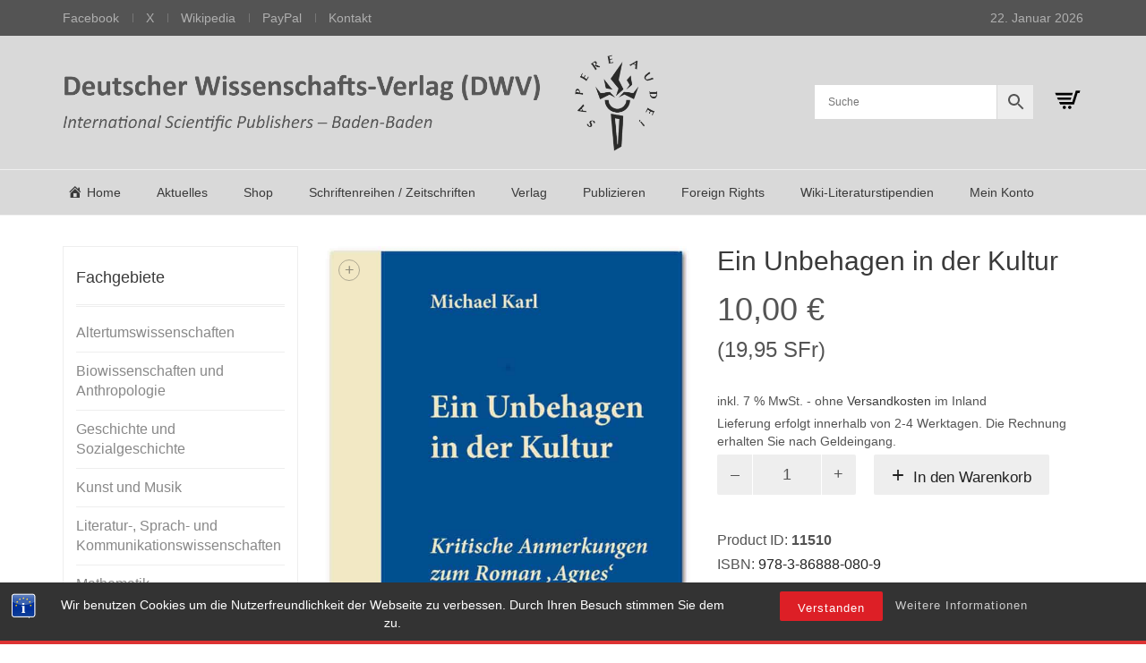

--- FILE ---
content_type: text/html; charset=UTF-8
request_url: https://dwv-net.de/produkt/ein-unbehagen-in-der-kultur/
body_size: 115034
content:
<!DOCTYPE html><html dir="ltr" lang="de" prefix="og: https://ogp.me/ns#"><head><meta charset="UTF-8"><meta http-equiv="X-UA-Compatible" content="IE=edge"><meta name="viewport" content="width=device-width, initial-scale=1"><!-- <link media="all" href="https://dwv-net.de/wp-content/cache/autoptimize/css/autoptimize_9520a454a0d275cf14fa0e4a506e77b1.css" rel="stylesheet"> -->
<link rel="stylesheet" type="text/css" href="//dwv-net.de/wp-content/cache/wpfc-minified/7jtotlp0/wf11.css" media="all"/><title>Ein Unbehagen in der Kultur - Deutscher Wissenschafts-Verlag (DWV)</title><meta name="description" content="Der Essay eines betroffenen Deutschlehrers geht von der Frage aus, warum der Roman ‚Agnes’ des Schweizer Autors Peter Stamm zu einem erfolgreichen Buch wurde, das seit 2012 in der Kursstufe des Bundeslandes Baden-Württemberg als Schwerpunkt zur Pflichtlektüre gehört und von allen Abiturienten des Bundeslandes gelesen werden muss. Im ersten Teil seines Essays unterzieht der Autor" /><meta name="robots" content="max-image-preview:large" /><link rel="canonical" href="https://dwv-net.de/produkt/ein-unbehagen-in-der-kultur/" /><meta name="generator" content="All in One SEO (AIOSEO) 4.9.3" /><meta property="og:locale" content="de_DE" /><meta property="og:site_name" content="Deutscher Wissenschafts-Verlag (DWV) - International Scientific Publishers, Baden-Baden" /><meta property="og:type" content="article" /><meta property="og:title" content="Ein Unbehagen in der Kultur - Deutscher Wissenschafts-Verlag (DWV)" /><meta property="og:description" content="Der Essay eines betroffenen Deutschlehrers geht von der Frage aus, warum der Roman ‚Agnes’ des Schweizer Autors Peter Stamm zu einem erfolgreichen Buch wurde, das seit 2012 in der Kursstufe des Bundeslandes Baden-Württemberg als Schwerpunkt zur Pflichtlektüre gehört und von allen Abiturienten des Bundeslandes gelesen werden muss. Im ersten Teil seines Essays unterzieht der Autor" /><meta property="og:url" content="https://dwv-net.de/produkt/ein-unbehagen-in-der-kultur/" /><meta property="article:published_time" content="2019-04-02T21:52:55+00:00" /><meta property="article:modified_time" content="2019-04-02T21:52:55+00:00" /><meta name="twitter:card" content="summary_large_image" /><meta name="twitter:title" content="Ein Unbehagen in der Kultur - Deutscher Wissenschafts-Verlag (DWV)" /><meta name="twitter:description" content="Der Essay eines betroffenen Deutschlehrers geht von der Frage aus, warum der Roman ‚Agnes’ des Schweizer Autors Peter Stamm zu einem erfolgreichen Buch wurde, das seit 2012 in der Kursstufe des Bundeslandes Baden-Württemberg als Schwerpunkt zur Pflichtlektüre gehört und von allen Abiturienten des Bundeslandes gelesen werden muss. Im ersten Teil seines Essays unterzieht der Autor" /> <script type="application/ld+json" class="aioseo-schema">{"@context":"https:\/\/schema.org","@graph":[{"@type":"BreadcrumbList","@id":"https:\/\/dwv-net.de\/produkt\/ein-unbehagen-in-der-kultur\/#breadcrumblist","itemListElement":[{"@type":"ListItem","@id":"https:\/\/dwv-net.de#listItem","position":1,"name":"Home","item":"https:\/\/dwv-net.de","nextItem":{"@type":"ListItem","@id":"https:\/\/dwv-net.de\/shop\/#listItem","name":"Shop"}},{"@type":"ListItem","@id":"https:\/\/dwv-net.de\/shop\/#listItem","position":2,"name":"Shop","item":"https:\/\/dwv-net.de\/shop\/","nextItem":{"@type":"ListItem","@id":"https:\/\/dwv-net.de\/Marke\/Karl-Michael\/#listItem","name":"Karl, Michael"},"previousItem":{"@type":"ListItem","@id":"https:\/\/dwv-net.de#listItem","name":"Home"}},{"@type":"ListItem","@id":"https:\/\/dwv-net.de\/Marke\/Karl-Michael\/#listItem","position":3,"name":"Karl, Michael","item":"https:\/\/dwv-net.de\/Marke\/Karl-Michael\/","nextItem":{"@type":"ListItem","@id":"https:\/\/dwv-net.de\/produkt\/ein-unbehagen-in-der-kultur\/#listItem","name":"Ein Unbehagen in der Kultur"},"previousItem":{"@type":"ListItem","@id":"https:\/\/dwv-net.de\/shop\/#listItem","name":"Shop"}},{"@type":"ListItem","@id":"https:\/\/dwv-net.de\/produkt\/ein-unbehagen-in-der-kultur\/#listItem","position":4,"name":"Ein Unbehagen in der Kultur","previousItem":{"@type":"ListItem","@id":"https:\/\/dwv-net.de\/Marke\/Karl-Michael\/#listItem","name":"Karl, Michael"}}]},{"@type":"ItemPage","@id":"https:\/\/dwv-net.de\/produkt\/ein-unbehagen-in-der-kultur\/#itempage","url":"https:\/\/dwv-net.de\/produkt\/ein-unbehagen-in-der-kultur\/","name":"Ein Unbehagen in der Kultur - Deutscher Wissenschafts-Verlag (DWV)","description":"Der Essay eines betroffenen Deutschlehrers geht von der Frage aus, warum der Roman \u201aAgnes\u2019 des Schweizer Autors Peter Stamm zu einem erfolgreichen Buch wurde, das seit 2012 in der Kursstufe des Bundeslandes Baden-W\u00fcrttemberg als Schwerpunkt zur Pflichtlekt\u00fcre geh\u00f6rt und von allen Abiturienten des Bundeslandes gelesen werden muss. Im ersten Teil seines Essays unterzieht der Autor","inLanguage":"de-DE-formal","isPartOf":{"@id":"https:\/\/dwv-net.de\/#website"},"breadcrumb":{"@id":"https:\/\/dwv-net.de\/produkt\/ein-unbehagen-in-der-kultur\/#breadcrumblist"},"image":{"@type":"ImageObject","url":"https:\/\/dwv-net.de\/wp-content\/uploads\/2019\/02\/9783868880809.jpg","@id":"https:\/\/dwv-net.de\/produkt\/ein-unbehagen-in-der-kultur\/#mainImage","width":758,"height":1080},"primaryImageOfPage":{"@id":"https:\/\/dwv-net.de\/produkt\/ein-unbehagen-in-der-kultur\/#mainImage"},"datePublished":"2019-04-02T23:52:55+02:00","dateModified":"2019-04-02T23:52:55+02:00"},{"@type":"Organization","@id":"https:\/\/dwv-net.de\/#organization","name":"Deutscher Wissenschafts-Verlag (DWV)","description":"International Scientific Publishers, Baden-Baden","url":"https:\/\/dwv-net.de\/","telephone":"+4978429959777"},{"@type":"WebSite","@id":"https:\/\/dwv-net.de\/#website","url":"https:\/\/dwv-net.de\/","name":"Deutscher Wissenschafts-Verlag (DWV)","description":"International Scientific Publishers, Baden-Baden","inLanguage":"de-DE-formal","publisher":{"@id":"https:\/\/dwv-net.de\/#organization"}}]}</script> <link rel="alternate" type="application/rss+xml" title="Deutscher Wissenschafts-Verlag (DWV) &raquo; Feed" href="https://dwv-net.de/feed/" /><link rel="alternate" type="application/rss+xml" title="Deutscher Wissenschafts-Verlag (DWV) &raquo; Kommentar-Feed" href="https://dwv-net.de/comments/feed/" /><link rel="alternate" title="oEmbed (JSON)" type="application/json+oembed" href="https://dwv-net.de/wp-json/oembed/1.0/embed?url=https%3A%2F%2Fdwv-net.de%2Fprodukt%2Fein-unbehagen-in-der-kultur%2F" /><link rel="alternate" title="oEmbed (XML)" type="text/xml+oembed" href="https://dwv-net.de/wp-json/oembed/1.0/embed?url=https%3A%2F%2Fdwv-net.de%2Fprodukt%2Fein-unbehagen-in-der-kultur%2F&#038;format=xml" /><meta property="og:type" content="article"/><meta property="og:title" content="Ein Unbehagen in der Kultur"/><meta property="og:url" content="https://dwv-net.de/produkt/ein-unbehagen-in-der-kultur/"/><meta property="og:site_name" content="Deutscher Wissenschafts-Verlag (DWV)"/><meta property="og:description" content="Der Essay eines betroffenen Deutschlehrers geht von der Frage aus, warum der Roman ‚Agnes’ des Schweizer Autors Peter Stamm zu einem erfolgreichen Buch wurde, das seit 2012 in der Kursstufe des Bundeslandes Baden-Württemberg als Schwerpunkt zur Pflichtlektüre gehört und von allen Abiturienten des Bundeslandes gelesen werden muss. Im ersten Teil seines Essays unterzieht der Autor Michael Karl den Roman einer genauen Lektüre und fördert dabei zahlreiche Ungereimtheiten zutage, die ihn dazu veranlassen, in einem zweiten&hellip;"/><meta property="og:image" content="https://dwv-net.de/wp-content/uploads/2019/02/9783868880809.jpg"/><link itemprop="image" href="https://dwv-net.de/wp-content/uploads/2019/02/9783868880809.jpg"/>  <script src="//www.googletagmanager.com/gtag/js?id=G-HE2Y7Y9VVC"  data-cfasync="false" data-wpfc-render="false" type="text/javascript" async></script> <script data-cfasync="false" data-wpfc-render="false" type="text/javascript">var mi_version = '9.11.1';
var mi_track_user = true;
var mi_no_track_reason = '';
var MonsterInsightsDefaultLocations = {"page_location":"https:\/\/dwv-net.de\/produkt\/ein-unbehagen-in-der-kultur\/","page_referrer":"https:\/\/dwv-net.de\/produkt\/ein-unbehagen-in-der-kultur\/#tab-additional_information"};
if ( typeof MonsterInsightsPrivacyGuardFilter === 'function' ) {
var MonsterInsightsLocations = (typeof MonsterInsightsExcludeQuery === 'object') ? MonsterInsightsPrivacyGuardFilter( MonsterInsightsExcludeQuery ) : MonsterInsightsPrivacyGuardFilter( MonsterInsightsDefaultLocations );
} else {
var MonsterInsightsLocations = (typeof MonsterInsightsExcludeQuery === 'object') ? MonsterInsightsExcludeQuery : MonsterInsightsDefaultLocations;
}
var disableStrs = [
'ga-disable-G-HE2Y7Y9VVC',
];
/* Function to detect opted out users */
function __gtagTrackerIsOptedOut() {
for (var index = 0; index < disableStrs.length; index++) {
if (document.cookie.indexOf(disableStrs[index] + '=true') > -1) {
return true;
}
}
return false;
}
/* Disable tracking if the opt-out cookie exists. */
if (__gtagTrackerIsOptedOut()) {
for (var index = 0; index < disableStrs.length; index++) {
window[disableStrs[index]] = true;
}
}
/* Opt-out function */
function __gtagTrackerOptout() {
for (var index = 0; index < disableStrs.length; index++) {
document.cookie = disableStrs[index] + '=true; expires=Thu, 31 Dec 2099 23:59:59 UTC; path=/';
window[disableStrs[index]] = true;
}
}
if ('undefined' === typeof gaOptout) {
function gaOptout() {
__gtagTrackerOptout();
}
}
window.dataLayer = window.dataLayer || [];
window.MonsterInsightsDualTracker = {
helpers: {},
trackers: {},
};
if (mi_track_user) {
function __gtagDataLayer() {
dataLayer.push(arguments);
}
function __gtagTracker(type, name, parameters) {
if (!parameters) {
parameters = {};
}
if (parameters.send_to) {
__gtagDataLayer.apply(null, arguments);
return;
}
if (type === 'event') {
parameters.send_to = monsterinsights_frontend.v4_id;
var hookName = name;
if (typeof parameters['event_category'] !== 'undefined') {
hookName = parameters['event_category'] + ':' + name;
}
if (typeof MonsterInsightsDualTracker.trackers[hookName] !== 'undefined') {
MonsterInsightsDualTracker.trackers[hookName](parameters);
} else {
__gtagDataLayer('event', name, parameters);
}
} else {
__gtagDataLayer.apply(null, arguments);
}
}
__gtagTracker('js', new Date());
__gtagTracker('set', {
'developer_id.dZGIzZG': true,
});
if ( MonsterInsightsLocations.page_location ) {
__gtagTracker('set', MonsterInsightsLocations);
}
__gtagTracker('config', 'G-HE2Y7Y9VVC', {"forceSSL":"true","anonymize_ip":"true","link_attribution":"true"} );
window.gtag = __gtagTracker;										(function () {
/* https://developers.google.com/analytics/devguides/collection/analyticsjs/ */
/* ga and __gaTracker compatibility shim. */
var noopfn = function () {
return null;
};
var newtracker = function () {
return new Tracker();
};
var Tracker = function () {
return null;
};
var p = Tracker.prototype;
p.get = noopfn;
p.set = noopfn;
p.send = function () {
var args = Array.prototype.slice.call(arguments);
args.unshift('send');
__gaTracker.apply(null, args);
};
var __gaTracker = function () {
var len = arguments.length;
if (len === 0) {
return;
}
var f = arguments[len - 1];
if (typeof f !== 'object' || f === null || typeof f.hitCallback !== 'function') {
if ('send' === arguments[0]) {
var hitConverted, hitObject = false, action;
if ('event' === arguments[1]) {
if ('undefined' !== typeof arguments[3]) {
hitObject = {
'eventAction': arguments[3],
'eventCategory': arguments[2],
'eventLabel': arguments[4],
'value': arguments[5] ? arguments[5] : 1,
}
}
}
if ('pageview' === arguments[1]) {
if ('undefined' !== typeof arguments[2]) {
hitObject = {
'eventAction': 'page_view',
'page_path': arguments[2],
}
}
}
if (typeof arguments[2] === 'object') {
hitObject = arguments[2];
}
if (typeof arguments[5] === 'object') {
Object.assign(hitObject, arguments[5]);
}
if ('undefined' !== typeof arguments[1].hitType) {
hitObject = arguments[1];
if ('pageview' === hitObject.hitType) {
hitObject.eventAction = 'page_view';
}
}
if (hitObject) {
action = 'timing' === arguments[1].hitType ? 'timing_complete' : hitObject.eventAction;
hitConverted = mapArgs(hitObject);
__gtagTracker('event', action, hitConverted);
}
}
return;
}
function mapArgs(args) {
var arg, hit = {};
var gaMap = {
'eventCategory': 'event_category',
'eventAction': 'event_action',
'eventLabel': 'event_label',
'eventValue': 'event_value',
'nonInteraction': 'non_interaction',
'timingCategory': 'event_category',
'timingVar': 'name',
'timingValue': 'value',
'timingLabel': 'event_label',
'page': 'page_path',
'location': 'page_location',
'title': 'page_title',
'referrer' : 'page_referrer',
};
for (arg in args) {
if (!(!args.hasOwnProperty(arg) || !gaMap.hasOwnProperty(arg))) {
hit[gaMap[arg]] = args[arg];
} else {
hit[arg] = args[arg];
}
}
return hit;
}
try {
f.hitCallback();
} catch (ex) {
}
};
__gaTracker.create = newtracker;
__gaTracker.getByName = newtracker;
__gaTracker.getAll = function () {
return [];
};
__gaTracker.remove = noopfn;
__gaTracker.loaded = true;
window['__gaTracker'] = __gaTracker;
})();
} else {
console.log("");
(function () {
function __gtagTracker() {
return null;
}
window['__gtagTracker'] = __gtagTracker;
window['gtag'] = __gtagTracker;
})();
}</script> <style>.laborator-admin-bar-menu {
position: relative !important;
display: inline-block;
width: 16px !important;
height: 16px !important;
background: url(https://dwv-net.de/wp-content/themes/aurum/assets/images/laborator-icon.png) no-repeat 0px 0px !important;
background-size: 16px !important;
margin-right: 8px !important;
top: 3px !important;
}
.rtl .laborator-admin-bar-menu {
margin-right: 0 !important;
margin-left: 8px !important;
}
#wp-admin-bar-laborator-options:hover .laborator-admin-bar-menu {
background-position: 0 -32px !important;
}
.laborator-admin-bar-menu:before {
display: none !important;
}
#toplevel_page_laborator_options .wp-menu-image {
background: url(https://dwv-net.de/wp-content/themes/aurum/assets/images/laborator-icon.png) no-repeat 11px 8px !important;
background-size: 16px !important;
}
#toplevel_page_laborator_options .wp-menu-image:before {
display: none;
}
#toplevel_page_laborator_options .wp-menu-image img {
display: none;
}
#toplevel_page_laborator_options:hover .wp-menu-image, #toplevel_page_laborator_options.wp-has-current-submenu .wp-menu-image {
background-position: 11px -24px !important;
}</style><style id='wp-img-auto-sizes-contain-inline-css' type='text/css'>img:is([sizes=auto i],[sizes^="auto," i]){contain-intrinsic-size:3000px 1500px}
/*# sourceURL=wp-img-auto-sizes-contain-inline-css */</style><!-- <link rel='stylesheet' id='dashicons-css' href='https://dwv-net.de/wp-includes/css/dashicons.min.css?ver=6.9' type='text/css' media='all' /> -->
<link rel="stylesheet" type="text/css" href="//dwv-net.de/wp-content/cache/wpfc-minified/8li8kr1e/2o2zl.css" media="all"/><style id='wp-block-library-inline-css' type='text/css'>:root{--wp-block-synced-color:#7a00df;--wp-block-synced-color--rgb:122,0,223;--wp-bound-block-color:var(--wp-block-synced-color);--wp-editor-canvas-background:#ddd;--wp-admin-theme-color:#007cba;--wp-admin-theme-color--rgb:0,124,186;--wp-admin-theme-color-darker-10:#006ba1;--wp-admin-theme-color-darker-10--rgb:0,107,160.5;--wp-admin-theme-color-darker-20:#005a87;--wp-admin-theme-color-darker-20--rgb:0,90,135;--wp-admin-border-width-focus:2px}@media (min-resolution:192dpi){:root{--wp-admin-border-width-focus:1.5px}}.wp-element-button{cursor:pointer}:root .has-very-light-gray-background-color{background-color:#eee}:root .has-very-dark-gray-background-color{background-color:#313131}:root .has-very-light-gray-color{color:#eee}:root .has-very-dark-gray-color{color:#313131}:root .has-vivid-green-cyan-to-vivid-cyan-blue-gradient-background{background:linear-gradient(135deg,#00d084,#0693e3)}:root .has-purple-crush-gradient-background{background:linear-gradient(135deg,#34e2e4,#4721fb 50%,#ab1dfe)}:root .has-hazy-dawn-gradient-background{background:linear-gradient(135deg,#faaca8,#dad0ec)}:root .has-subdued-olive-gradient-background{background:linear-gradient(135deg,#fafae1,#67a671)}:root .has-atomic-cream-gradient-background{background:linear-gradient(135deg,#fdd79a,#004a59)}:root .has-nightshade-gradient-background{background:linear-gradient(135deg,#330968,#31cdcf)}:root .has-midnight-gradient-background{background:linear-gradient(135deg,#020381,#2874fc)}:root{--wp--preset--font-size--normal:16px;--wp--preset--font-size--huge:42px}.has-regular-font-size{font-size:1em}.has-larger-font-size{font-size:2.625em}.has-normal-font-size{font-size:var(--wp--preset--font-size--normal)}.has-huge-font-size{font-size:var(--wp--preset--font-size--huge)}.has-text-align-center{text-align:center}.has-text-align-left{text-align:left}.has-text-align-right{text-align:right}.has-fit-text{white-space:nowrap!important}#end-resizable-editor-section{display:none}.aligncenter{clear:both}.items-justified-left{justify-content:flex-start}.items-justified-center{justify-content:center}.items-justified-right{justify-content:flex-end}.items-justified-space-between{justify-content:space-between}.screen-reader-text{border:0;clip-path:inset(50%);height:1px;margin:-1px;overflow:hidden;padding:0;position:absolute;width:1px;word-wrap:normal!important}.screen-reader-text:focus{background-color:#ddd;clip-path:none;color:#444;display:block;font-size:1em;height:auto;left:5px;line-height:normal;padding:15px 23px 14px;text-decoration:none;top:5px;width:auto;z-index:100000}html :where(.has-border-color){border-style:solid}html :where([style*=border-top-color]){border-top-style:solid}html :where([style*=border-right-color]){border-right-style:solid}html :where([style*=border-bottom-color]){border-bottom-style:solid}html :where([style*=border-left-color]){border-left-style:solid}html :where([style*=border-width]){border-style:solid}html :where([style*=border-top-width]){border-top-style:solid}html :where([style*=border-right-width]){border-right-style:solid}html :where([style*=border-bottom-width]){border-bottom-style:solid}html :where([style*=border-left-width]){border-left-style:solid}html :where(img[class*=wp-image-]){height:auto;max-width:100%}:where(figure){margin:0 0 1em}html :where(.is-position-sticky){--wp-admin--admin-bar--position-offset:var(--wp-admin--admin-bar--height,0px)}@media screen and (max-width:600px){html :where(.is-position-sticky){--wp-admin--admin-bar--position-offset:0px}}
/*# sourceURL=wp-block-library-inline-css */</style><style id='global-styles-inline-css' type='text/css'>:root{--wp--preset--aspect-ratio--square: 1;--wp--preset--aspect-ratio--4-3: 4/3;--wp--preset--aspect-ratio--3-4: 3/4;--wp--preset--aspect-ratio--3-2: 3/2;--wp--preset--aspect-ratio--2-3: 2/3;--wp--preset--aspect-ratio--16-9: 16/9;--wp--preset--aspect-ratio--9-16: 9/16;--wp--preset--color--black: #000000;--wp--preset--color--cyan-bluish-gray: #abb8c3;--wp--preset--color--white: #ffffff;--wp--preset--color--pale-pink: #f78da7;--wp--preset--color--vivid-red: #cf2e2e;--wp--preset--color--luminous-vivid-orange: #ff6900;--wp--preset--color--luminous-vivid-amber: #fcb900;--wp--preset--color--light-green-cyan: #7bdcb5;--wp--preset--color--vivid-green-cyan: #00d084;--wp--preset--color--pale-cyan-blue: #8ed1fc;--wp--preset--color--vivid-cyan-blue: #0693e3;--wp--preset--color--vivid-purple: #9b51e0;--wp--preset--gradient--vivid-cyan-blue-to-vivid-purple: linear-gradient(135deg,rgb(6,147,227) 0%,rgb(155,81,224) 100%);--wp--preset--gradient--light-green-cyan-to-vivid-green-cyan: linear-gradient(135deg,rgb(122,220,180) 0%,rgb(0,208,130) 100%);--wp--preset--gradient--luminous-vivid-amber-to-luminous-vivid-orange: linear-gradient(135deg,rgb(252,185,0) 0%,rgb(255,105,0) 100%);--wp--preset--gradient--luminous-vivid-orange-to-vivid-red: linear-gradient(135deg,rgb(255,105,0) 0%,rgb(207,46,46) 100%);--wp--preset--gradient--very-light-gray-to-cyan-bluish-gray: linear-gradient(135deg,rgb(238,238,238) 0%,rgb(169,184,195) 100%);--wp--preset--gradient--cool-to-warm-spectrum: linear-gradient(135deg,rgb(74,234,220) 0%,rgb(151,120,209) 20%,rgb(207,42,186) 40%,rgb(238,44,130) 60%,rgb(251,105,98) 80%,rgb(254,248,76) 100%);--wp--preset--gradient--blush-light-purple: linear-gradient(135deg,rgb(255,206,236) 0%,rgb(152,150,240) 100%);--wp--preset--gradient--blush-bordeaux: linear-gradient(135deg,rgb(254,205,165) 0%,rgb(254,45,45) 50%,rgb(107,0,62) 100%);--wp--preset--gradient--luminous-dusk: linear-gradient(135deg,rgb(255,203,112) 0%,rgb(199,81,192) 50%,rgb(65,88,208) 100%);--wp--preset--gradient--pale-ocean: linear-gradient(135deg,rgb(255,245,203) 0%,rgb(182,227,212) 50%,rgb(51,167,181) 100%);--wp--preset--gradient--electric-grass: linear-gradient(135deg,rgb(202,248,128) 0%,rgb(113,206,126) 100%);--wp--preset--gradient--midnight: linear-gradient(135deg,rgb(2,3,129) 0%,rgb(40,116,252) 100%);--wp--preset--font-size--small: 13px;--wp--preset--font-size--medium: 20px;--wp--preset--font-size--large: 36px;--wp--preset--font-size--x-large: 42px;--wp--preset--spacing--20: 0.44rem;--wp--preset--spacing--30: 0.67rem;--wp--preset--spacing--40: 1rem;--wp--preset--spacing--50: 1.5rem;--wp--preset--spacing--60: 2.25rem;--wp--preset--spacing--70: 3.38rem;--wp--preset--spacing--80: 5.06rem;--wp--preset--shadow--natural: 6px 6px 9px rgba(0, 0, 0, 0.2);--wp--preset--shadow--deep: 12px 12px 50px rgba(0, 0, 0, 0.4);--wp--preset--shadow--sharp: 6px 6px 0px rgba(0, 0, 0, 0.2);--wp--preset--shadow--outlined: 6px 6px 0px -3px rgb(255, 255, 255), 6px 6px rgb(0, 0, 0);--wp--preset--shadow--crisp: 6px 6px 0px rgb(0, 0, 0);}:where(.is-layout-flex){gap: 0.5em;}:where(.is-layout-grid){gap: 0.5em;}body .is-layout-flex{display: flex;}.is-layout-flex{flex-wrap: wrap;align-items: center;}.is-layout-flex > :is(*, div){margin: 0;}body .is-layout-grid{display: grid;}.is-layout-grid > :is(*, div){margin: 0;}:where(.wp-block-columns.is-layout-flex){gap: 2em;}:where(.wp-block-columns.is-layout-grid){gap: 2em;}:where(.wp-block-post-template.is-layout-flex){gap: 1.25em;}:where(.wp-block-post-template.is-layout-grid){gap: 1.25em;}.has-black-color{color: var(--wp--preset--color--black) !important;}.has-cyan-bluish-gray-color{color: var(--wp--preset--color--cyan-bluish-gray) !important;}.has-white-color{color: var(--wp--preset--color--white) !important;}.has-pale-pink-color{color: var(--wp--preset--color--pale-pink) !important;}.has-vivid-red-color{color: var(--wp--preset--color--vivid-red) !important;}.has-luminous-vivid-orange-color{color: var(--wp--preset--color--luminous-vivid-orange) !important;}.has-luminous-vivid-amber-color{color: var(--wp--preset--color--luminous-vivid-amber) !important;}.has-light-green-cyan-color{color: var(--wp--preset--color--light-green-cyan) !important;}.has-vivid-green-cyan-color{color: var(--wp--preset--color--vivid-green-cyan) !important;}.has-pale-cyan-blue-color{color: var(--wp--preset--color--pale-cyan-blue) !important;}.has-vivid-cyan-blue-color{color: var(--wp--preset--color--vivid-cyan-blue) !important;}.has-vivid-purple-color{color: var(--wp--preset--color--vivid-purple) !important;}.has-black-background-color{background-color: var(--wp--preset--color--black) !important;}.has-cyan-bluish-gray-background-color{background-color: var(--wp--preset--color--cyan-bluish-gray) !important;}.has-white-background-color{background-color: var(--wp--preset--color--white) !important;}.has-pale-pink-background-color{background-color: var(--wp--preset--color--pale-pink) !important;}.has-vivid-red-background-color{background-color: var(--wp--preset--color--vivid-red) !important;}.has-luminous-vivid-orange-background-color{background-color: var(--wp--preset--color--luminous-vivid-orange) !important;}.has-luminous-vivid-amber-background-color{background-color: var(--wp--preset--color--luminous-vivid-amber) !important;}.has-light-green-cyan-background-color{background-color: var(--wp--preset--color--light-green-cyan) !important;}.has-vivid-green-cyan-background-color{background-color: var(--wp--preset--color--vivid-green-cyan) !important;}.has-pale-cyan-blue-background-color{background-color: var(--wp--preset--color--pale-cyan-blue) !important;}.has-vivid-cyan-blue-background-color{background-color: var(--wp--preset--color--vivid-cyan-blue) !important;}.has-vivid-purple-background-color{background-color: var(--wp--preset--color--vivid-purple) !important;}.has-black-border-color{border-color: var(--wp--preset--color--black) !important;}.has-cyan-bluish-gray-border-color{border-color: var(--wp--preset--color--cyan-bluish-gray) !important;}.has-white-border-color{border-color: var(--wp--preset--color--white) !important;}.has-pale-pink-border-color{border-color: var(--wp--preset--color--pale-pink) !important;}.has-vivid-red-border-color{border-color: var(--wp--preset--color--vivid-red) !important;}.has-luminous-vivid-orange-border-color{border-color: var(--wp--preset--color--luminous-vivid-orange) !important;}.has-luminous-vivid-amber-border-color{border-color: var(--wp--preset--color--luminous-vivid-amber) !important;}.has-light-green-cyan-border-color{border-color: var(--wp--preset--color--light-green-cyan) !important;}.has-vivid-green-cyan-border-color{border-color: var(--wp--preset--color--vivid-green-cyan) !important;}.has-pale-cyan-blue-border-color{border-color: var(--wp--preset--color--pale-cyan-blue) !important;}.has-vivid-cyan-blue-border-color{border-color: var(--wp--preset--color--vivid-cyan-blue) !important;}.has-vivid-purple-border-color{border-color: var(--wp--preset--color--vivid-purple) !important;}.has-vivid-cyan-blue-to-vivid-purple-gradient-background{background: var(--wp--preset--gradient--vivid-cyan-blue-to-vivid-purple) !important;}.has-light-green-cyan-to-vivid-green-cyan-gradient-background{background: var(--wp--preset--gradient--light-green-cyan-to-vivid-green-cyan) !important;}.has-luminous-vivid-amber-to-luminous-vivid-orange-gradient-background{background: var(--wp--preset--gradient--luminous-vivid-amber-to-luminous-vivid-orange) !important;}.has-luminous-vivid-orange-to-vivid-red-gradient-background{background: var(--wp--preset--gradient--luminous-vivid-orange-to-vivid-red) !important;}.has-very-light-gray-to-cyan-bluish-gray-gradient-background{background: var(--wp--preset--gradient--very-light-gray-to-cyan-bluish-gray) !important;}.has-cool-to-warm-spectrum-gradient-background{background: var(--wp--preset--gradient--cool-to-warm-spectrum) !important;}.has-blush-light-purple-gradient-background{background: var(--wp--preset--gradient--blush-light-purple) !important;}.has-blush-bordeaux-gradient-background{background: var(--wp--preset--gradient--blush-bordeaux) !important;}.has-luminous-dusk-gradient-background{background: var(--wp--preset--gradient--luminous-dusk) !important;}.has-pale-ocean-gradient-background{background: var(--wp--preset--gradient--pale-ocean) !important;}.has-electric-grass-gradient-background{background: var(--wp--preset--gradient--electric-grass) !important;}.has-midnight-gradient-background{background: var(--wp--preset--gradient--midnight) !important;}.has-small-font-size{font-size: var(--wp--preset--font-size--small) !important;}.has-medium-font-size{font-size: var(--wp--preset--font-size--medium) !important;}.has-large-font-size{font-size: var(--wp--preset--font-size--large) !important;}.has-x-large-font-size{font-size: var(--wp--preset--font-size--x-large) !important;}
/*# sourceURL=global-styles-inline-css */</style><style id='classic-theme-styles-inline-css' type='text/css'>/*! This file is auto-generated */
.wp-block-button__link{color:#fff;background-color:#32373c;border-radius:9999px;box-shadow:none;text-decoration:none;padding:calc(.667em + 2px) calc(1.333em + 2px);font-size:1.125em}.wp-block-file__button{background:#32373c;color:#fff;text-decoration:none}
/*# sourceURL=/wp-includes/css/classic-themes.min.css */</style><style id='woocommerce-inline-inline-css' type='text/css'>.woocommerce form .form-row .required { visibility: visible; }
/*# sourceURL=woocommerce-inline-inline-css */</style><!-- <link rel='stylesheet' id='dwv-style-css' href='https://dwv-net.de/wp-content/plugins/mnt/web311/c0/56/531356/htdocs/wordpress/wp-content/themes/aurum-child/style.css?ver=6.9' type='text/css' media='all' /> -->
<link rel="stylesheet" type="text/css" href="//dwv-net.de/wp-content/cache/wpfc-minified/l9m4qhw9/2o2zl.css" media="all"/><style id='woocommerce-gzd-layout-inline-css' type='text/css'>.woocommerce-checkout .shop_table { background-color: #eeeeee; } .product p.deposit-packaging-type { font-size: 1.25em !important; } p.woocommerce-shipping-destination { display: none; }
.wc-gzd-nutri-score-value-a {
background: url(https://dwv-net.de/wp-content/plugins/woocommerce-germanized/assets/images/nutri-score-a.svg) no-repeat;
}
.wc-gzd-nutri-score-value-b {
background: url(https://dwv-net.de/wp-content/plugins/woocommerce-germanized/assets/images/nutri-score-b.svg) no-repeat;
}
.wc-gzd-nutri-score-value-c {
background: url(https://dwv-net.de/wp-content/plugins/woocommerce-germanized/assets/images/nutri-score-c.svg) no-repeat;
}
.wc-gzd-nutri-score-value-d {
background: url(https://dwv-net.de/wp-content/plugins/woocommerce-germanized/assets/images/nutri-score-d.svg) no-repeat;
}
.wc-gzd-nutri-score-value-e {
background: url(https://dwv-net.de/wp-content/plugins/woocommerce-germanized/assets/images/nutri-score-e.svg) no-repeat;
}
/*# sourceURL=woocommerce-gzd-layout-inline-css */</style> <script type="text/javascript">var ajaxurl = ajaxurl || 'https://dwv-net.de/wp-admin/admin-ajax.php';</script> <script src='//dwv-net.de/wp-content/cache/wpfc-minified/e2hta6v2/2o2zl.js' type="text/javascript"></script>
<!-- <script type="text/javascript" src="https://dwv-net.de/wp-includes/js/jquery/jquery.min.js?ver=3.7.1" id="jquery-core-js"></script> --> <script data-cfasync="false" data-wpfc-render="false" type="text/javascript" id='monsterinsights-frontend-script-js-extra'>var monsterinsights_frontend = {"js_events_tracking":"true","download_extensions":"doc,pdf,ppt,zip,xls,docx,pptx,xlsx","inbound_paths":"[{\"path\":\"\\\/go\\\/\",\"label\":\"affiliate\"},{\"path\":\"\\\/recommend\\\/\",\"label\":\"affiliate\"}]","home_url":"https:\/\/dwv-net.de","hash_tracking":"false","v4_id":"G-HE2Y7Y9VVC"};</script> <script type="text/javascript" id="wc-add-to-cart-js-extra">var wc_add_to_cart_params = {"ajax_url":"/wp-admin/admin-ajax.php","wc_ajax_url":"/?wc-ajax=%%endpoint%%","i18n_view_cart":"Warenkorb anzeigen","cart_url":"https://dwv-net.de/warenkorb/","is_cart":"","cart_redirect_after_add":"no"};
//# sourceURL=wc-add-to-cart-js-extra</script> <script type="text/javascript" id="wc-single-product-js-extra">var wc_single_product_params = {"i18n_required_rating_text":"Bitte w\u00e4hlen Sie eine Bewertung","i18n_rating_options":["1 von 5\u00a0Sternen","2 von 5\u00a0Sternen","3 von 5\u00a0Sternen","4 von 5\u00a0Sternen","5 von 5\u00a0Sternen"],"i18n_product_gallery_trigger_text":"Bildergalerie im Vollbildmodus anzeigen","review_rating_required":"yes","flexslider":{"rtl":false,"animation":"slide","smoothHeight":true,"directionNav":false,"controlNav":"thumbnails","slideshow":false,"animationSpeed":500,"animationLoop":false,"allowOneSlide":false},"zoom_enabled":"1","zoom_options":[],"photoswipe_enabled":"1","photoswipe_options":{"shareEl":false,"closeOnScroll":false,"history":false,"hideAnimationDuration":0,"showAnimationDuration":0},"flexslider_enabled":"1"};
//# sourceURL=wc-single-product-js-extra</script> <script type="text/javascript" id="woocommerce-js-extra">var woocommerce_params = {"ajax_url":"/wp-admin/admin-ajax.php","wc_ajax_url":"/?wc-ajax=%%endpoint%%","i18n_password_show":"Passwort anzeigen","i18n_password_hide":"Passwort ausblenden"};
//# sourceURL=woocommerce-js-extra</script> <script type="text/javascript" id="wc-gzd-unit-price-observer-queue-js-extra">var wc_gzd_unit_price_observer_queue_params = {"ajax_url":"/wp-admin/admin-ajax.php","wc_ajax_url":"/?wc-ajax=%%endpoint%%","refresh_unit_price_nonce":"6e5215f3eb"};
//# sourceURL=wc-gzd-unit-price-observer-queue-js-extra</script> <script type="text/javascript" id="wc-gzd-unit-price-observer-js-extra">var wc_gzd_unit_price_observer_params = {"wrapper":".product","price_selector":{"p.price":{"is_total_price":false,"is_primary_selector":true,"quantity_selector":""}},"replace_price":"1","product_id":"11510","price_decimal_sep":",","price_thousand_sep":".","qty_selector":"input.quantity, input.qty","refresh_on_load":""};
//# sourceURL=wc-gzd-unit-price-observer-js-extra</script> <script></script><meta name="generator" content="Powered by LayerSlider 8.1.2 - Build Heros, Sliders, and Popups. Create Animations and Beautiful, Rich Web Content as Easy as Never Before on WordPress." /><link rel="https://api.w.org/" href="https://dwv-net.de/wp-json/" /><link rel="alternate" title="JSON" type="application/json" href="https://dwv-net.de/wp-json/wp/v2/product/11510" /><link rel="EditURI" type="application/rsd+xml" title="RSD" href="https://dwv-net.de/xmlrpc.php?rsd" /><meta name="generator" content="WordPress 6.9" /><meta name="generator" content="WooCommerce 10.4.3" /><link rel='shortlink' href='https://dwv-net.de/?p=11510' /><style type="text/css">ul.cnss-social-icon li.cn-fa-icon a:hover{color:#ffffff!important;}</style><style>h1, h2, h3, h4, h5, h6,
.up,
.to-uppercase,
.breadcrumb,
.tooltip-inner,
.header-menu .lab-mini-cart .cart_list li .product-details a span,
.header-menu .lab-mini-cart .cart_list li .product-details .quantity,
.header-menu .lab-mini-cart .total,
header.site-header ul.nav li a,
header.site-header div.nav > ul li a,
header.mobile-menu div.mobile-menu > ul li,
header.mobile-menu ul.mobile-menu li,
.chosen-container .chosen-results li,
.search .search-results-list .search-results li .post-details .meta,
.sidebar .sidebar-entry.widget_shopping_cart .total strong,
.top-menu--cart-totals,
.top-menu--link,
.top-menu--widget-current-date,
.top-menu--widget-menu .menu li,
.top-menu--widget-wpml-currency-switcher .wcml-dropdown,
.top-menu--widget-wpml-language-switcher .wpml-ls-legacy-list-horizontal li a,
.sidebar .sidebar-entry ul li,
#yith-wcwl-popup-message,
.shop-empty-cart-page .cart-empty-title p a,
.header-menu .lab-mini-cart .cart_list li.empty,
.search .search-header .tabs a,
.banner .button_outer .button_inner .banner-content strong,
.banner .button_outer .button_inner .banner-content span,
.sidebar .sidebar-entry ul li,
.page-container .wpb_content_element.lab_wpb_testimonials .testimonials-inner .testimonial-entry .testimonial-blockquote cite,
.woocommerce #place_order,
.woocommerce .coupon-form .coupon .woocommerce-error,
.woocommerce .coupon-form .coupon .woocommerce-info,
.woocommerce .coupon-form .coupon .woocommerce-message,
.woocommerce .cross-sells .product-item .product-link .button,
.woocommerce .products .product .item-info a[data-product_id].is-textual,
.woocommerce .single-product .product-type-external .cart .single_add_to_cart_button,
.woocommerce .summary form.cart .button,
.woocommerce .woocommerce-cart-form table.wishlist_table tbody tr td.product-add-to-cart .button,
.woocommerce .woocommerce-cart-form table.wishlist_table thead tr td.product-add-to-cart .button,
.woocommerce .woocommerce-cart-form table.wishlist_table thead tr th,
.woocommerce .woocommerce-order-details .order-again .button,
.woocommerce-breadcrumb,
.woocommerce .icon-button .title,
.woocommerce .woocommerce-cart-form .shop_table td .name,
.woocommerce .shop_attributes td,
.woocommerce .shop_attributes th,
.woocommerce .summary form.cart .variations .label,
.woocommerce .summary form.cart .reset_variations,
.woocommerce .woocommerce-cart-form .shop_table th,
.woocommerce #order_review .shop_table tr td,
.woocommerce #order_review .shop_table tr th,
.woocommerce .cart_totals .shop_table tr td,
.woocommerce .cart_totals .shop_table tr th,
.woocommerce .woocommerce-MyAccount-links {
text-transform: none;
}</style><style id="theme-custom-css">h1, h2, h3, h4, h5, h6, .shop .shop-item .item-info span {text-transform: none !important;}a:hover, a:focus  {text-decoration: none !important;}h3 {font-size: 18px !important}::selection {background: #dd1f26 !important;}.sidebar .sidebar-entry ul li.current-cat>a, .sidebar .sidebar-entry ul li a:hover {color: #dd1f26 !important;}section.blog .post .post-image .thumb-hover {display: none !important;}header.site-header.header-type-1, header.mobile-menu .mobile-logo {background: #d9d9d9 !important;}header.site-header.header-type-2, header.mobile-menu .mobile-logo {background: #d9d9d9 !important;}header .current-menu-item {background: rgba(204,204,204);}.woocommerce-loop-category__title{font-size:11px;}header.site-header ul.nav>li>a:after, header.site-header div.nav>ul>li>a:after {display: none !important;}header.site-header ul.nav li a, header.site-header div.nav>ul li a:focus {text-decoration: none !important;}header.site-header ul.nav>li>a:hover, header.site-header div.nav>ul>li>a:hover {background: transparent !important;color: #FFF !important;}header.site-header ul.nav>li>a:hover, header.site-header div.nav>ul>li>a:hover {text-decoration: none !important;}header.site-header ul.nav li a, header.site-header div.nav>ul li a {text-transform: none !important;}header.site-header ul.nav li a, header.site-header div.nav>ul li a {background: none;}header.site-header .header-widgets .cart-counter .badge {background: #dd1f26 !important;}.header-menu .lab-mini-cart .cart_list li .product-details a {white-space: nowrap;overflow: hidden;text-overflow: ellipsis}header.site-header ul.nav li a, header.site-header div.nav>ul li a {background: none;}.shop #review_form_wrapper .comment-form-rating .stars.has-rating span a:before {color: #e2182b;}.shop .shop-item .item-info .price>del {color: rgba(255,255,255,0.5) !important;}.shop .shop-item .item-info .add-to-cart {display: none !important;}footer.site-footer .footer-widgets .sidebar ul li {text-transform: none !important;}.sidebar .sidebar-entry ul li>a {text-transform: none !important;}.page-container {margin-top: 0px !important;}.woocommerce .summary .product_meta > span {display: block;text-transform: none;margin: 5px 0;}.sidebar .sidebar-entry ul li ul {border-top: 1px solid #EEE;padding-left: 10px;}.sidebar .sidebar-entry {margin-bottom: 30px;border: 1px solid #EEE;padding: 25px 14px;font-weight: 300;}.woocommerce .products .product .item-info span {text-transform: none !important;}.woocommerce .products .product .item-info a[data-product_id] {position: absolute;top: auto;right: 10px;bottom: 15px !important;text-decoration: none;}header.site-header div.nav > ul > li > a, header.site-header ul.nav > li > a {font-size: 14px;padding: 25px 20px;}.woocommerce .shop_attributes td, .woocommerce .shop_attributes th {vertical-align: middle;padding: 8px 10px;font-size: 13px;text-transform: none !important;}.woocommerce-loop-category__title {font-size: 11px !important;text-align: center !important;}.woocommerce .products.shop-categories .product-category a .woocommerce-loop-category__title, .woocommerce .products.shop-categories .product-category a h3 {display: block;margin: 0;position: relative;top: 50%;left: 0;right: 0;text-align: center;color: #fff;background-color: #222;line-height: 1;padding: 7px 0px 7px !important;font-size: 18px;padding-top: 7px;transition: all .2s;}.product-category{border-top:1px solid #EEE !important;border-bottom:1px solid #EEE !important;background-color: #fff !important;color: #000 !important;}.woocommerce .products.shop-categories .product-category a .woocommerce-loop-category__title, .woocommerce .products.shop-categories .product-category a h3 {display: block;margin: 0;position: relative;top: 50%;left: 0;right: 0;text-align: center;color: #fff;background-color: #fff !important;line-height: 1;padding: 7px 0px 7px !important;font-size: 18px;padding-top: 7px;transition: all .2s;}.woocommerce .products.shop-categories .product-category a .woocommerce-loop-category__title, .woocommerce .products.shop-categories .product-category a h3 {display: block;margin: 0;position: relative;top: 50%;left: 0;right: 0;text-align: center;color: #000;background-color: #fff !important;line-height: 1;padding: 7px 0px 7px !important;font-size: 18px;padding-top: 7px;transition: all .2s;}.woocommerce .products.shop-categories .product-category a .woocommerce-loop-category__title .count, .woocommerce .products.shop-categories .product-category a h3 .count {background-color: transparent;color: #000;font-size: 11px;}.tnp-widget input[type="checkbox"], .tnp-widget input[type="radio"] {width: 16px !important;display: inline-block;}</style><noscript><style>.woocommerce-product-gallery{ opacity: 1 !important; }</style></noscript><meta name="generator" content="Powered by WPBakery Page Builder - drag and drop page builder for WordPress."/><style id="theme-fonts-css">.primary-font, body, div, div *, p {font-family: 'Raleway', sans-serif;}.heading-font,header.site-header,header.site-header .logo.text-logo a,header.mobile-menu .mobile-logo .logo.text-logo a,.top-menu,footer.site-footer,footer.site-footer .footer-widgets .sidebar.widget_search #searchsubmit.btn-bordered,.contact-page .contact-form label,.breadcrumb,.woocommerce-breadcrumb,section.blog .post .comments .comment + .comment-respond #cancel-comment-reply-link,section.blog .post .comments .comment-respond label,section.blog .post .comments .comment-respond #submit.btn-bordered,section.blog .post-password-form label,section.blog .post-password-form input[type="submit"].btn-bordered,.woocommerce .woocommerce-MyAccount-links,.woocommerce .woocommerce-orders-table th,.woocommerce .woocommerce-orders-table td,.woocommerce .woocommerce-shop-header--title .woocommerce-result-count,.woocommerce .button,.woocommerce .quantity.buttons_added input.input-text,.woocommerce .icon-button .title,.woocommerce #order_review .shop_table tr td,.woocommerce .cart_totals .shop_table tr td,.woocommerce #order_review .shop_table tr th,.woocommerce .cart_totals .shop_table tr th,.woocommerce-notice,.woocommerce .products .product .item-info span,.woocommerce .summary .price,.woocommerce .summary form.cart .variations .label,.woocommerce .summary form.cart .variations div.variation-select,.woocommerce .summary .product_meta > span,.woocommerce .summary .product_meta .wcml_currency_switcher,.woocommerce .summary .group_table .woocommerce-grouped-product-list-item__price,.woocommerce .summary .yith-wcwl-add-to-wishlist .yith-wcwl-add-button .add_to_wishlist.btn-bordered,.woocommerce .summary .yith-wcwl-add-to-wishlist .yith-wcwl-wishlistexistsbrowse a.btn-bordered,.woocommerce .summary .yith-wcwl-add-to-wishlist .yith-wcwl-wishlistaddedbrowse a.btn-bordered,.woocommerce .order-info,.woocommerce .cross-sells .product-item .product-details .price,.woocommerce .woocommerce-cart-form .shop_table th,.woocommerce .woocommerce-cart-form .shop_table td,.woocommerce .woocommerce-cart-form .shop_table td > .price,.woocommerce .woocommerce-cart-form table.wishlist_table thead tr th,#yith-wcwl-popup-message,.woocommerce .woocommerce-checkout .order-totals-column .lost-password,.woocommerce-order-pay #order_review .lost-password,.header-menu .lab-mini-cart .total,.sidebar .sidebar-entry,.sidebar .sidebar-entry select,.sidebar .sidebar-entry.widget_search #searchsubmit.btn-bordered,.sidebar .sidebar-entry.widget_product_search #searchsubmit.btn-bordered,.sidebar .sidebar-entry .woocommerce-product-search [type="submit"].btn-bordered,.sidebar .sidebar-entry.widget_wysija .wysija-submit.btn-bordered,.sidebar .sidebar-entry.widget_shopping_cart .total,.sidebar .sidebar-entry.widget_shopping_cart .buttons .button.btn-bordered,.sidebar .sidebar-entry .price_slider_wrapper .price_slider_amount .button.btn-bordered,.sidebar .sidebar-list li,.bordered-block .lost-password,.page-heading small p,h1,h2,h3,h4,h5,h6,.btn.btn-bordered,.dropdown-menu,.nav-tabs > li > a,.alert,.form-control,.banner .button_outer .button_inner .banner-content strong,.table > thead > tr > th,.tooltip-inner,.search .search-header,.page-container .vc_tta-tabs.vc_tta-style-theme-styled .vc_tta-tabs-list .vc_tta-tab a,.page-container .wpb_content_element.wpb_tabs .ui-tabs .wpb_tabs_nav li a,.page-container .wpb_content_element.wpb_tour .wpb_tabs_nav li a,.page-container .wpb_content_element.lab_wpb_image_banner .banner-text-content,.page-container .wpb_content_element.alert p,.page-container .wpb_content_element.lab_wpb_products_carousel .products-loading,.page-container .wpb_content_element.lab_wpb_testimonials .testimonials-inner .testimonial-entry .testimonial-blockquote,.page-container .feature-tab .title,.page-container .vc_progress_bar .vc_single_bar .vc_label,.pagination > a,.pagination > span,.woocommerce .commentlist .comment_container .comment-text .meta,.woocommerce #review_form_wrapper .comment-form-rating label,.woocommerce #review_form_wrapper .form-submit [type="submit"].btn-bordered,.woocommerce .shop_attributes th,.woocommerce .shop_attributes td,.woocommerce dl.variation dt,.woocommerce dl.variation dd,.woocommerce .order-details-list li,.woocommerce .bacs_details li,.woocommerce .digital-downloads li .count,.woocommerce legend,.shop-empty-cart-page .cart-empty-title p a,.woocommerce-info,.woocommerce-message,.woocommerce-error {font-family: 'Raleway', sans-serif;}</style><link rel="icon" href="https://dwv-net.de/wp-content/uploads/2019/06/cropped-LogoI-32x32.jpg" sizes="32x32" /><link rel="icon" href="https://dwv-net.de/wp-content/uploads/2019/06/cropped-LogoI-192x192.jpg" sizes="192x192" /><link rel="apple-touch-icon" href="https://dwv-net.de/wp-content/uploads/2019/06/cropped-LogoI-180x180.jpg" /><meta name="msapplication-TileImage" content="https://dwv-net.de/wp-content/uploads/2019/06/cropped-LogoI-270x270.jpg" /> <noscript><style>.wpb_animate_when_almost_visible { opacity: 1; }</style></noscript></head><body class="wp-singular product-template-default single single-product postid-11510 wp-theme-aurum wp-child-theme-aurum-child theme-aurum woocommerce woocommerce-page woocommerce-no-js single-post-lightbox-on wpb-js-composer js-comp-ver-8.4 vc_responsive"><header class="site-header header-type-2"><div class="top-menu top-menu--dark top-menu--columns-2"><div class="container"><div class="row"><div class="col"><div class="top-menu--widget top-menu--widget-menu"><div class="menu-social-networks-container"><ul id="menu-social-networks" class="menu"><li id="menu-item-8352" class="menu-item menu-item-type-custom menu-item-object-custom menu-item-8352"><a href="https://www.facebook.com/DeutscherWissenschaftsVerlag">Facebook</a></li><li id="menu-item-8354" class="menu-item menu-item-type-custom menu-item-object-custom menu-item-8354"><a href="https://x.com/DtWissVerlag">X</a></li><li id="menu-item-12351" class="menu-item menu-item-type-custom menu-item-object-custom menu-item-12351"><a href="https://de.wikipedia.org/wiki/Deutscher_Wissenschafts-Verlag_(DWV)">Wikipedia</a></li><li id="menu-item-12353" class="menu-item menu-item-type-custom menu-item-object-custom menu-item-12353"><a href="https://www.paypal.me/DWVBadenBaden">PayPal</a></li><li id="menu-item-12408" class="menu-item menu-item-type-post_type menu-item-object-page menu-item-12408"><a href="https://dwv-net.de/11474-2/">Kontakt</a></li></ul></div></div></div><div class="col right"><div class="top-menu--widget top-menu--widget-current-date">22. Januar 2026</div></div></div></div></div><div class="container"><div class="row"><div class="col-sm-12"><div class="header-menu"><div class="logo"> <a href="https://dwv-net.de"><style>.logo-dimensions {
min-width: 670px;
width: 670px;
}</style><noscript><img src="//dwv-net.de/wp-content/uploads/2020/02/LogoVerlagTransparentNeuNeu.png" class="logo-dimensions normal-logo" alt="Deutscher Wissenschafts-Verlag (DWV)" width="670"
height="109.09430990352" /></noscript><img src='data:image/svg+xml,%3Csvg%20xmlns=%22http://www.w3.org/2000/svg%22%20viewBox=%220%200%20670%20109%22%3E%3C/svg%3E' data-src="//dwv-net.de/wp-content/uploads/2020/02/LogoVerlagTransparentNeuNeu.png" class="lazyload logo-dimensions normal-logo" id="site-logo" alt="Deutscher Wissenschafts-Verlag (DWV)" width="670"
height="109.09430990352" /> </a><style>@media screen and (max-width: 768px) {
.logo-dimensions {
min-width: 600px !important;
width: 600px !important;
}
}</style></div><div class="header-links"><ul class="header-widgets"><li><div class="aws-container" data-id="1" data-url="/?wc-ajax=aws_action" data-siteurl="https://dwv-net.de" data-lang="" data-show-loader="true" data-show-more="false" data-ajax-search="true" data-show-page="true" data-show-clear="true" data-mobile-screen="false" data-buttons-order="2" data-target-blank="false" data-use-analytics="false" data-min-chars="2" data-filters="" data-init-filter="1" data-timeout="300" data-notfound="Nichts gefunden" data-more="Alle anzeigen" data-is-mobile="false" data-page-id="11510" data-tax="" data-sku="SKU: " data-item-added="Item added" data-sale-badge="Abverkauf!" ><form class="aws-search-form" action="https://dwv-net.de/" method="get" role="search" ><div class="aws-wrapper"><div class="aws-suggest"><div class="aws-suggest__keys"></div><div class="aws-suggest__addon"></div></div><label class="aws-search-label" for="6971781a850b7">Suche</label><input  type="search" name="s" id="6971781a850b7" value="" class="aws-search-field" placeholder="Suche" autocomplete="off" /><input type="hidden" name="post_type" value="product"><input type="hidden" name="type_aws" value="true"><input type="hidden" name="aws_id" value="1"><input type="hidden" name="aws_filter" class="awsFilterHidden" value="1"><div class="aws-search-clear"><span>×</span></div><div class="aws-loader"></div></div><div class="aws-search-btn aws-form-btn"><span class="aws-search-btn_icon"><svg focusable="false" xmlns="http://www.w3.org/2000/svg" viewBox="0 0 24 24" width="24px"><path d="M15.5 14h-.79l-.28-.27C15.41 12.59 16 11.11 16 9.5 16 5.91 13.09 3 9.5 3S3 5.91 3 9.5 5.91 16 9.5 16c1.61 0 3.09-.59 4.23-1.57l.27.28v.79l5 4.99L20.49 19l-4.99-5zm-6 0C7.01 14 5 11.99 5 9.5S7.01 5 9.5 5 14 7.01 14 9.5 11.99 14 9.5 14z"></path></svg></span></div></form></div></li><li> <a class="cart-counter" href="https://dwv-net.de/warenkorb/"> <span class="badge items-count">0</span> <svg version="1.1" xmlns="http://www.w3.org/2000/svg" x="0px" y="0px"
width="24px" height="24px" viewBox="0 0 512 512" enable-background="new 0 0 512 512" xml:space="preserve"> <path id="cart_1-svg" d="M67.851,183.609l-17.682-40h289.744l-12.576,40H67.851z M82.271,218.277l17.461,39.498h205.084
l12.42-39.498H82.271z M389.858,105.109l-59.18,188.166H115.231l17.627,40h227.068l59.178-188.166h29.98l12.746-40H389.858z
M289.925,353.109c-14.852,0-26.891,12.039-26.891,26.891s12.039,26.891,26.891,26.891s26.891-12.039,26.891-26.891
S304.776,353.109,289.925,353.109z M201.042,353.109c-14.852,0-26.891,12.039-26.891,26.891s12.039,26.891,26.891,26.891
s26.891-12.039,26.891-26.891S215.894,353.109,201.042,353.109z"/> </svg> </a><div class="woocommerce lab-mini-cart"><div class="cart-is-loading">Loading cart contents...</div></div></li></ul></div></div></div></div></div><div class="full-menu"><div class="container"><div class="row"><div class="col-sm-12"><div class="menu-container"><nav class="main-menu" role="navigation"><ul id="menu-main" class="nav"><li id="menu-item-12373" class="menu-item menu-item-type-post_type menu-item-object-page menu-item-home menu-item-12373"><a href="https://dwv-net.de/"><i class="_mi _before dashicons dashicons-admin-home" aria-hidden="true"></i><span>Home</span></a></li><li id="menu-item-8320" class="menu-item menu-item-type-post_type menu-item-object-page menu-item-8320"><a href="https://dwv-net.de/aktuelles/">Aktuelles</a></li><li id="menu-item-11407" class="menu-item menu-item-type-post_type menu-item-object-page current_page_parent menu-item-11407"><a href="https://dwv-net.de/shop/">Shop</a></li><li id="menu-item-11482" class="menu-item menu-item-type-post_type menu-item-object-page menu-item-11482"><a href="https://dwv-net.de/schriftenreihen-und-zeitschriften/">Schriftenreihen / Zeitschriften</a></li><li id="menu-item-11402" class="menu-item menu-item-type-post_type menu-item-object-page menu-item-11402"><a href="https://dwv-net.de/__trashed/">Verlag</a></li><li id="menu-item-11464" class="menu-item menu-item-type-post_type menu-item-object-page menu-item-11464"><a href="https://dwv-net.de/publizieren-2/">Publizieren</a></li><li id="menu-item-11472" class="menu-item menu-item-type-post_type menu-item-object-page menu-item-11472"><a href="https://dwv-net.de/foreign-rights/">Foreign Rights</a></li><li id="menu-item-11471" class="menu-item menu-item-type-post_type menu-item-object-page menu-item-11471"><a href="https://dwv-net.de/wikipedia-literaturstipendien/">Wiki-Literaturstipendien</a></li><li id="menu-item-11806" class="menu-item menu-item-type-post_type menu-item-object-page menu-item-11806"><a href="https://dwv-net.de/mein-konto/">Mein Konto</a></li></ul></nav></div></div></div></div></div></header><header class="mobile-menu"><section class="mobile-logo"><div class="logo"> <a href="https://dwv-net.de"><style>.logo-dimensions {
min-width: 670px;
width: 670px;
}</style><noscript><img src="//dwv-net.de/wp-content/uploads/2020/02/LogoVerlagTransparentNeuNeu.png" class="logo-dimensions normal-logo" alt="Deutscher Wissenschafts-Verlag (DWV)" width="670"
height="109.09430990352" /></noscript><img src='data:image/svg+xml,%3Csvg%20xmlns=%22http://www.w3.org/2000/svg%22%20viewBox=%220%200%20670%20109%22%3E%3C/svg%3E' data-src="//dwv-net.de/wp-content/uploads/2020/02/LogoVerlagTransparentNeuNeu.png" class="lazyload logo-dimensions normal-logo" id="site-logo" alt="Deutscher Wissenschafts-Verlag (DWV)" width="670"
height="109.09430990352" /> </a><style>@media screen and (max-width: 768px) {
.logo-dimensions {
min-width: 600px !important;
width: 600px !important;
}
}</style></div><section class="cart-info"> <a class="cart-counter cart-zero" href="https://dwv-net.de/warenkorb/"> <i class="cart-icon"><svg version="1.1" xmlns="http://www.w3.org/2000/svg" x="0px" y="0px"
width="35px" height="35px" viewBox="0 0 512 512" enable-background="new 0 0 512 512" xml:space="preserve"> <path id="cart-info-icon" d="M67.851,183.609l-17.682-40h289.744l-12.576,40H67.851z M82.271,218.277l17.461,39.498h205.084
l12.42-39.498H82.271z M389.858,105.109l-59.18,188.166H115.231l17.627,40h227.068l59.178-188.166h29.98l12.746-40H389.858z
M289.925,353.109c-14.852,0-26.891,12.039-26.891,26.891s12.039,26.891,26.891,26.891s26.891-12.039,26.891-26.891
S304.776,353.109,289.925,353.109z M201.042,353.109c-14.852,0-26.891,12.039-26.891,26.891s12.039,26.891,26.891,26.891
s26.891-12.039,26.891-26.891S215.894,353.109,201.042,353.109z"/> </svg> </i> <strong>Cart</strong> <span class="badge items-count">0</span> </a></section><div class="mobile-toggles"> <a class="toggle-menu" href="#"> <svg version="1.1" xmlns="http://www.w3.org/2000/svg" x="0px" y="0px"
width="24px" height="24px" viewBox="0 0 512 512" enable-background="new 0 0 512 512" xml:space="preserve"> <path id="toggle-menu-svg" d="M462,163.5H50v-65h412V163.5z M462,223.5H50v65h412V223.5z M462,348.5H50v65h412V348.5z"/> </svg> <span class="sr-only">Toggle Menu</span> </a></div></section><section class="mobile-menu--content"><div class="search-site"><div class="aws-container" data-id="1" data-url="/?wc-ajax=aws_action" data-siteurl="https://dwv-net.de" data-lang="" data-show-loader="true" data-show-more="false" data-ajax-search="true" data-show-page="true" data-show-clear="true" data-mobile-screen="false" data-buttons-order="2" data-target-blank="false" data-use-analytics="false" data-min-chars="2" data-filters="" data-init-filter="1" data-timeout="300" data-notfound="Nichts gefunden" data-more="Alle anzeigen" data-is-mobile="false" data-page-id="11510" data-tax="" data-sku="SKU: " data-item-added="Item added" data-sale-badge="Abverkauf!" ><form class="aws-search-form" action="https://dwv-net.de/" method="get" role="search" ><div class="aws-wrapper"><div class="aws-suggest"><div class="aws-suggest__keys"></div><div class="aws-suggest__addon"></div></div><label class="aws-search-label" for="6971781a8b403">Suche</label><input  type="search" name="s" id="6971781a8b403" value="" class="aws-search-field" placeholder="Suche" autocomplete="off" /><input type="hidden" name="post_type" value="product"><input type="hidden" name="type_aws" value="true"><input type="hidden" name="aws_id" value="1"><input type="hidden" name="aws_filter" class="awsFilterHidden" value="1"><div class="aws-search-clear"><span>×</span></div><div class="aws-loader"></div></div><div class="aws-search-btn aws-form-btn"><span class="aws-search-btn_icon"><svg focusable="false" xmlns="http://www.w3.org/2000/svg" viewBox="0 0 24 24" width="24px"><path d="M15.5 14h-.79l-.28-.27C15.41 12.59 16 11.11 16 9.5 16 5.91 13.09 3 9.5 3S3 5.91 3 9.5 5.91 16 9.5 16c1.61 0 3.09-.59 4.23-1.57l.27.28v.79l5 4.99L20.49 19l-4.99-5zm-6 0C7.01 14 5 11.99 5 9.5S7.01 5 9.5 5 14 7.01 14 9.5 11.99 14 9.5 14z"></path></svg></span></div></form></div></div><ul id="menu-main-1" class="mobile-menu"><li class="menu-item menu-item-type-post_type menu-item-object-page menu-item-home menu-item-12373"><a href="https://dwv-net.de/"><i class="_mi _before dashicons dashicons-admin-home" aria-hidden="true"></i><span>Home</span></a></li><li class="menu-item menu-item-type-post_type menu-item-object-page menu-item-8320"><a href="https://dwv-net.de/aktuelles/">Aktuelles</a></li><li class="menu-item menu-item-type-post_type menu-item-object-page current_page_parent menu-item-11407"><a href="https://dwv-net.de/shop/">Shop</a></li><li class="menu-item menu-item-type-post_type menu-item-object-page menu-item-11482"><a href="https://dwv-net.de/schriftenreihen-und-zeitschriften/">Schriftenreihen / Zeitschriften</a></li><li class="menu-item menu-item-type-post_type menu-item-object-page menu-item-11402"><a href="https://dwv-net.de/__trashed/">Verlag</a></li><li class="menu-item menu-item-type-post_type menu-item-object-page menu-item-11464"><a href="https://dwv-net.de/publizieren-2/">Publizieren</a></li><li class="menu-item menu-item-type-post_type menu-item-object-page menu-item-11472"><a href="https://dwv-net.de/foreign-rights/">Foreign Rights</a></li><li class="menu-item menu-item-type-post_type menu-item-object-page menu-item-11471"><a href="https://dwv-net.de/wikipedia-literaturstipendien/">Wiki-Literaturstipendien</a></li><li class="menu-item menu-item-type-post_type menu-item-object-page menu-item-11806"><a href="https://dwv-net.de/mein-konto/">Mein Konto</a></li></ul><div class="top-menu top-menu--light top-menu--columns-2"><div class="container"><div class="row"><div class="col"><div class="top-menu--widget top-menu--widget-menu"><div class="menu-social-networks-container"><ul id="menu-social-networks-1" class="menu"><li class="menu-item menu-item-type-custom menu-item-object-custom menu-item-8352"><a href="https://www.facebook.com/DeutscherWissenschaftsVerlag">Facebook</a></li><li class="menu-item menu-item-type-custom menu-item-object-custom menu-item-8354"><a href="https://x.com/DtWissVerlag">X</a></li><li class="menu-item menu-item-type-custom menu-item-object-custom menu-item-12351"><a href="https://de.wikipedia.org/wiki/Deutscher_Wissenschafts-Verlag_(DWV)">Wikipedia</a></li><li class="menu-item menu-item-type-custom menu-item-object-custom menu-item-12353"><a href="https://www.paypal.me/DWVBadenBaden">PayPal</a></li><li class="menu-item menu-item-type-post_type menu-item-object-page menu-item-12408"><a href="https://dwv-net.de/11474-2/">Kontakt</a></li></ul></div></div></div><div class="col right"><div class="top-menu--widget top-menu--widget-current-date">22. Januar 2026</div></div></div></div></div></div></header><div id="primary" class="content-area"><main id="main" class="site-main" role="main"><div class="single-product single-product--has-sidebar single-product--sidebar-left"><div class="single-product--product-details"><div class="woocommerce-notices-wrapper"></div><div id="product-11510" class="product type-product post-11510 status-publish first instock product_cat-germanistik product_cat-literatur-und-sprachwissenschaften product_cat-kulturgeschichte product_tag-neurosen product_tag-text-im-kontext product_tag-ochlokratie product_tag-virtuelle-welt product_tag-paternalismus product_tag-neoliberalismus product_tag-patriarchat product_tag-phobien product_tag-leonardo-welt product_tag-political-correctness product_tag-maskuline-plotgemeinschaft product_tag-postmoderne product_tag-medienrevolution product_tag-projektion product_tag-mephisto product_tag-prozedurale-rationalitaet product_tag-misogynie product_tag-quantencomputer product_tag-naturalismus product_tag-relativitaetstheorie has-post-thumbnail taxable shipping-taxable purchasable product-type-simple"><div class="product-images-container thumbnails-horizontal zoom-enabled auto-rotate" data-autorotate="6"><div class="product-images product-images--single-image product-images--single-image--on product-images--single-variation-image-swap"><div class="product-images--main"><div class="woocommerce-product-gallery__image"><a href="https://dwv-net.de/wp-content/uploads/2019/02/9783868880809.jpg"><span class="image-placeholder" style="padding-bottom:142.500000%" ><img width="680" height="969" class="wp-post-image lazyload" alt="" title="9783868880809" data-caption="" data-large_image_width="758" data-large_image_height="1080" decoding="async" srcset="https://dwv-net.de/wp-content/uploads/2019/02/9783868880809-680x969.jpg 680w, https://dwv-net.de/wp-content/uploads/2019/02/9783868880809-600x855.jpg 600w, https://dwv-net.de/wp-content/uploads/2019/02/9783868880809-211x300.jpg 211w, https://dwv-net.de/wp-content/uploads/2019/02/9783868880809-723x1030.jpg 723w, https://dwv-net.de/wp-content/uploads/2019/02/9783868880809-330x471.jpg 330w, https://dwv-net.de/wp-content/uploads/2019/02/9783868880809.jpg 758w" sizes="(max-width: 680px) 100vw, 680px" data-src="https://dwv-net.de/wp-content/uploads/2019/02/9783868880809-680x969.jpg" /></span></a><button class="product-gallery-lightbox-trigger" title="View full size">+</button></div></div><div class="product-images--thumbnails columns-3"><div class="woocommerce-product-gallery__image"><a href="https://dwv-net.de/wp-content/uploads/2019/02/9783868880809.jpg"><span class="image-placeholder" style="padding-bottom:100.000000%" ><img width="100" height="100" class="wp-post-image lazyload" alt="" title="9783868880809" data-caption="" data-large_image_width="758" data-large_image_height="1080" decoding="async" srcset="https://dwv-net.de/wp-content/uploads/2019/02/9783868880809-100x100.jpg 100w, https://dwv-net.de/wp-content/uploads/2019/02/9783868880809-80x80.jpg 80w, https://dwv-net.de/wp-content/uploads/2019/02/9783868880809-330x330.jpg 330w" sizes="(max-width: 100px) 100vw, 100px" data-src="https://dwv-net.de/wp-content/uploads/2019/02/9783868880809-100x100.jpg" /></span></a></div></div></div></div><div class="summary entry-summary"><h1 class="product_title entry-title">Ein Unbehagen in der Kultur</h1><p class="price"><span class="woocommerce-Price-amount amount"><bdi>10,00&nbsp;<span class="woocommerce-Price-currencySymbol">&euro;</span></bdi></span></p><p class="price-sfr">(19,95 SFr)</p><div class="legal-price-info"><p class="wc-gzd-additional-info"> <span class="wc-gzd-additional-info tax-info">inkl. 7 % MwSt.</span> <span class="wc-gzd-additional-info shipping-costs-info">- ohne <a href="https://dwv-net.de/versand-2/" target="_blank">Versandkosten</a> im Inland</span></p></div><p class="wc-gzd-additional-info delivery-time-info"><span class="delivery-time-inner delivery-time-lieferung-erfolgt-innerhalb-von-2-4-werktagen-die-rechnung-erhalten-sie-nach-geldeingang"><span class="delivery-time-data">Lieferung erfolgt innerhalb von 2-4 Werktagen. Die Rechnung erhalten Sie nach Geldeingang.</span></span></p><form class="cart" action="https://dwv-net.de/produkt/ein-unbehagen-in-der-kultur/" method="post" enctype='multipart/form-data'><div class="quantity"> <label class="screen-reader-text" for="quantity_6971781a94a41">Ein Unbehagen in der Kultur Menge</label> <input
type="number"
id="quantity_6971781a94a41"
class="input-text qty text"
name="quantity"
value="1"
aria-label="Produktmenge"
min="1"
step="1"
placeholder=""
inputmode="numeric"
autocomplete="off"
/></div> <button type="submit" name="add-to-cart" value="11510" class="single_add_to_cart_button button alt">In den Warenkorb</button></form><div id="ppcp-recaptcha-v2-container" style="margin:20px 0;"></div><div class="product_meta"> <span> Product ID: <strong>11510</strong> </span> <span class="sku_wrapper">ISBN: <span class="sku">978-3-86888-080-9</span></span> <span class="posted_in">Kategorien: <a href="https://dwv-net.de/produkt-kategorie/literatur-sprach-und-kommunikationswissenschaften/germanistik/" rel="tag">Germanistik</a>, <a href="https://dwv-net.de/produkt-kategorie/literatur-sprach-und-kommunikationswissenschaften/literatur-und-sprachwissenschaften/" rel="tag">Literatur- und Sprachwissenschaften</a>, <a href="https://dwv-net.de/produkt-kategorie/geschichte-und-sozialgeschichte/kulturgeschichte/" rel="tag">Kulturgeschichte</a></span> <span class="tagged_as">Schlüsselworte: <a href="https://dwv-net.de/produkt-schlagwort/neurosen/" rel="tag">Neurosen</a>, <a href="https://dwv-net.de/produkt-schlagwort/text-im-kontext/" rel="tag">Text im Kontext</a>, <a href="https://dwv-net.de/produkt-schlagwort/ochlokratie/" rel="tag">Ochlokratie</a>, <a href="https://dwv-net.de/produkt-schlagwort/virtuelle-welt/" rel="tag">virtuelle Welt</a>, <a href="https://dwv-net.de/produkt-schlagwort/paternalismus/" rel="tag">Paternalismus</a>, <a href="https://dwv-net.de/produkt-schlagwort/neoliberalismus/" rel="tag">Neoliberalismus</a>, <a href="https://dwv-net.de/produkt-schlagwort/patriarchat/" rel="tag">Patriarchat</a>, <a href="https://dwv-net.de/produkt-schlagwort/phobien/" rel="tag">Phobien</a>, <a href="https://dwv-net.de/produkt-schlagwort/leonardo-welt/" rel="tag">Leonardo-Welt</a>, <a href="https://dwv-net.de/produkt-schlagwort/political-correctness/" rel="tag">Political Correctness</a>, <a href="https://dwv-net.de/produkt-schlagwort/maskuline-plotgemeinschaft/" rel="tag">maskuline Plotgemeinschaft</a>, <a href="https://dwv-net.de/produkt-schlagwort/postmoderne/" rel="tag">Postmoderne</a>, <a href="https://dwv-net.de/produkt-schlagwort/medienrevolution/" rel="tag">Medienrevolution</a>, <a href="https://dwv-net.de/produkt-schlagwort/projektion/" rel="tag">Projektion</a>, <a href="https://dwv-net.de/produkt-schlagwort/mephisto/" rel="tag">Mephisto</a>, <a href="https://dwv-net.de/produkt-schlagwort/prozedurale-rationalitaet/" rel="tag">Prozedurale Rationalität</a>, <a href="https://dwv-net.de/produkt-schlagwort/misogynie/" rel="tag">Misogynie</a>, <a href="https://dwv-net.de/produkt-schlagwort/quantencomputer/" rel="tag">Quantencomputer</a>, <a href="https://dwv-net.de/produkt-schlagwort/naturalismus/" rel="tag">Naturalismus</a>, <a href="https://dwv-net.de/produkt-schlagwort/relativitaetstheorie/" rel="tag">Relativitätstheorie</a></span> <span class="posted_in">Marke: <a href="https://dwv-net.de/Marke/Karl-Michael/" rel="tag">Karl, Michael</a></span></div><div class="share-post  share-post-icons"><h3>Share this item:</h3><div class="share-product share-post-links list-unstyled list-inline"> <a class="pinterest" href="https://pinterest.com/pin/create/button/?url=https%3A%2F%2Fdwv-net.de%2Fprodukt%2Fein-unbehagen-in-der-kultur%2F&description=Ein+Unbehagen+in+der+Kultur&media=https://dwv-net.de/wp-content/uploads/2019/02/9783868880809.jpg" target="_blank"> <i class="fa fa-pinterest"></i> </a> <a class="facebook" href="https://www.facebook.com/sharer.php?u=https%3A%2F%2Fdwv-net.de%2Fprodukt%2Fein-unbehagen-in-der-kultur%2F" target="_blank"> <i class="fa fa-facebook"></i> </a> <a class="x-twitter" href="https://twitter.com/share?text=Ein+Unbehagen+in+der+Kultur&amp;url=https%3A%2F%2Fdwv-net.de%2Fprodukt%2Fein-unbehagen-in-der-kultur%2F" target="_blank"> <i class="fa fa-x-twitter"></i> </a> <a class="envelope" href="mailto:?subject=Ein%20Unbehagen%20in%20der%20Kultur&amp;body=https://dwv-net.de/produkt/ein-unbehagen-in-der-kultur/" target="_blank"> <i class="fa fa-envelope"></i> </a></div></div></div><div class="woocommerce-tabs wc-tabs-wrapper"><ul class="tabs wc-tabs" role="tablist"><li role="presentation" class="description_tab" id="tab-title-description"> <a href="#tab-description" role="tab" aria-controls="tab-description"> Beschreibung </a></li><li role="presentation" class="additional_information_tab" id="tab-title-additional_information"> <a href="#tab-additional_information" role="tab" aria-controls="tab-additional_information"> Zusätzliche Information </a></li></ul><div class="woocommerce-Tabs-panel woocommerce-Tabs-panel--description panel entry-content wc-tab" id="tab-description" role="tabpanel" aria-labelledby="tab-title-description"><p>Der Essay eines betroffenen Deutschlehrers geht von der Frage aus, warum der Roman ‚Agnes’ des Schweizer Autors Peter Stamm zu einem erfolgreichen Buch wurde, das seit 2012 in der Kursstufe des Bundeslandes Baden-Württemberg als Schwerpunkt zur Pflichtlektüre gehört und von allen Abiturienten des Bundeslandes gelesen werden muss. Im ersten Teil seines Essays unterzieht der Autor Michael Karl den Roman einer genauen Lektüre und fördert dabei zahlreiche Ungereimtheiten zutage, die ihn dazu veranlassen, in einem zweiten Teil seines Essays vor allem der Frage nachzugehen, was der Erfolg des Werkes über den Zustand der Kultur aussagt. In Anlehnung an einen kulturkritischen Text des Wiener Arztes Sigmund Freud sucht Karl in „Ein Unbehagen in der Kultur“ einigen kulturellen Strömungen zu folgen, die in den letzten dreißig Jahren, die er für ein esoterisches und neoliberales Zeitalter hält, vorherrschend wurden, sodass sich ein Roman durchsetzen konnte, der in kunstvoll arrangierten, aber selbstbezüglichen Kreisbewegungen sich um eine leere Mitte dreht und statt von Menschen zu handeln nur noch virtuelle Kunstfiguren in die Kulissen stellt. Eine auf Wirklichkeit verzichtende Hohlformkunst lässt die Menschen im Stich und wird dazu beitragen, dass Leser sowohl ihr persönliches Gedächtnis als auch ihren individuellen Lebensbezug verlieren. „Das Leben, das so leicht verschwindet in der Armut unserer Sprache, bleibt unwirklich, unerlöst in diesem Verschwinden.“ (Gustav Seibt) Karls Standpunkt ist deutlich: Mit dem Abiturtext „Agnes“ sei das Zeitalter der Avatare angebrochen. Eine Kultusbehörde, die ihre Amtsmacht dafür einsetze, gehöre in die Wüste geschickt.</p></div><div class="woocommerce-Tabs-panel woocommerce-Tabs-panel--additional_information panel entry-content wc-tab" id="tab-additional_information" role="tabpanel" aria-labelledby="tab-title-additional_information"><table class="woocommerce-product-attributes shop_attributes" aria-label="Produktdetails"><tr class="woocommerce-product-attributes-item woocommerce-product-attributes-item--attribute_auflage"><th class="woocommerce-product-attributes-item__label" scope="row">Auflage</th><td class="woocommerce-product-attributes-item__value"><p>1. Aufl.</p></td></tr><tr class="woocommerce-product-attributes-item woocommerce-product-attributes-item--attribute_umschlag"><th class="woocommerce-product-attributes-item__label" scope="row">Umschlag</th><td class="woocommerce-product-attributes-item__value"><p>Broschur</p></td></tr><tr class="woocommerce-product-attributes-item woocommerce-product-attributes-item--attribute_jahr"><th class="woocommerce-product-attributes-item__label" scope="row">Jahr</th><td class="woocommerce-product-attributes-item__value"><p>2014</p></td></tr><tr class="woocommerce-product-attributes-item woocommerce-product-attributes-item--attribute_ma%c3%9fe"><th class="woocommerce-product-attributes-item__label" scope="row">Maße</th><td class="woocommerce-product-attributes-item__value"><p>148 x 210</p></td></tr><tr class="woocommerce-product-attributes-item woocommerce-product-attributes-item--attribute_seiten"><th class="woocommerce-product-attributes-item__label" scope="row">Seiten</th><td class="woocommerce-product-attributes-item__value"><p>56</p></td></tr></table></div></div><section class="related products"><h2>Ähnliche Produkte</h2><ul class="products columns-3"><li class="shop-item hover-effect-zoom-over columns-xs-2 product type-product post-11317 status-publish instock product_cat-geschichte-und-sozialgeschichte product_cat-kulturgeschichte product_cat-literatur-und-sprachwissenschaften product_cat-mediaevistik product_cat-paedagogik product_cat-theologie-und-religionswissenschaft product_tag-altes-testament product_tag-heidnische product_tag-latein product_tag-lateinische-sprache product_tag-marianisches product_tag-mittelalter product_tag-mittelalterlicher product_tag-mythologie product_tag-programm product_tag-schultext product_tag-theodulus product_tag-uebungstext has-post-thumbnail taxable shipping-taxable purchasable product-type-simple"><div class="item-image"> <a href="https://dwv-net.de/produkt/die_ecloga_des_theodulus/" class="woocommerce-LoopProduct-link woocommerce-loop-product__link"><span class="image-placeholder" style="padding-bottom:143.636364%" ><img width="330" height="474" class="attachment-woocommerce_thumbnail size-woocommerce_thumbnail lazyload" alt="" decoding="async" srcset="https://dwv-net.de/wp-content/uploads/2019/02/9783868880526-330x474.jpg 330w, https://dwv-net.de/wp-content/uploads/2019/02/9783868880526-600x862.jpg 600w, https://dwv-net.de/wp-content/uploads/2019/02/9783868880526-209x300.jpg 209w, https://dwv-net.de/wp-content/uploads/2019/02/9783868880526.jpg 717w, https://dwv-net.de/wp-content/uploads/2019/02/9783868880526-680x977.jpg 680w" sizes="(max-width: 330px) 100vw, 330px" data-src="https://dwv-net.de/wp-content/uploads/2019/02/9783868880526-330x474.jpg" /></span></a><div class="bounce-loader"><div class="loading loading-0"></div><div class="loading loading-1"></div><div class="loading loading-2"></div></div></div><div class="item-info"><span class='product-terms'>Goehl, Konrad;<br>Wintjes, Jorit</span></div><div class="item-info"><h3 class="no-right-margin"> <a href="https://dwv-net.de/produkt/die_ecloga_des_theodulus/" target="_self">Die &#8218;ecloga&#8216; des Theodulus</a></h3><p class="wc-gzd-additional-info wc-gzd-additional-info-loop tax-info">inkl. 7 % MwSt.</p><p class="wc-gzd-additional-info wc-gzd-additional-info-loop shipping-costs-info">- ohne <a href="https://dwv-net.de/versand-2/" target="_blank">Versandkosten</a> im Inland</p> <span id="woocommerce_loop_add_to_cart_link_describedby_11317" class="screen-reader-text"> </span> <span class="price"><span class="woocommerce-Price-amount amount"><bdi>22,95&nbsp;<span class="woocommerce-Price-currencySymbol">&euro;</span></bdi></span></span></div></li><li class="shop-item hover-effect-zoom-over columns-xs-2 product type-product post-11290 status-publish first instock product_cat-altertumswissenschaften product_cat-germanistik product_cat-geschichte-und-sozialgeschichte product_cat-geschichte-und-sozialgeschichte-geschichte-und-sozialgeschichte product_cat-kulturgeschichte product_cat-literatur-und-sprachwissenschaften product_cat-wissenschaftsgeschichte-und-wissenschaftstheorie product_tag-aeltere-germanistik product_tag-fachprosa product_tag-fachprosaforschung product_tag-mediaevistik product_tag-medizingeschichte product_tag-zeitschrift has-post-thumbnail taxable shipping-taxable purchasable product-type-simple"><div class="item-image"> <a href="https://dwv-net.de/produkt/fachprosaforschung_-_grenza%c2%bcberschreitungen_1_2005/" class="woocommerce-LoopProduct-link woocommerce-loop-product__link"><span class="image-placeholder" style="padding-bottom:137.735849%" ><img width="318" height="438" class="attachment-woocommerce_thumbnail size-woocommerce_thumbnail lazyload" alt="" decoding="async" srcset="https://dwv-net.de/wp-content/uploads/2019/02/18636780_300s.png 318w, https://dwv-net.de/wp-content/uploads/2019/02/18636780_300s-218x300.png 218w" sizes="(max-width: 318px) 100vw, 318px" data-src="https://dwv-net.de/wp-content/uploads/2019/02/18636780_300s.png" /></span></a><div class="bounce-loader"><div class="loading loading-0"></div><div class="loading loading-1"></div><div class="loading loading-2"></div></div></div><div class="item-info"><span class='product-terms'>Keil, Gundolf</span></div><div class="item-info"><h3 class="no-right-margin"> <a href="https://dwv-net.de/produkt/fachprosaforschung_-_grenza%c2%bcberschreitungen_1_2005/" target="_self">Fachprosaforschung &#8211; Grenzüberschreitungen 1 (2005)</a></h3><p class="wc-gzd-additional-info wc-gzd-additional-info-loop tax-info">inkl. 7 % MwSt.</p><p class="wc-gzd-additional-info wc-gzd-additional-info-loop shipping-costs-info">- ohne <a href="https://dwv-net.de/versand-2/" target="_blank">Versandkosten</a> im Inland</p> <span id="woocommerce_loop_add_to_cart_link_describedby_11290" class="screen-reader-text"> </span> <span class="price"><span class="woocommerce-Price-amount amount"><bdi>39,90&nbsp;<span class="woocommerce-Price-currencySymbol">&euro;</span></bdi></span></span></div></li><li class="shop-item hover-effect-zoom-over columns-xs-2 product type-product post-11308 status-publish last instock product_cat-anthropologie product_cat-gesellschaftswissenschaften product_cat-kulturgeschichte product_tag-gender product_tag-geschlecht product_tag-geschlechtermodell product_tag-intersexuelle product_tag-queer has-post-thumbnail taxable shipping-taxable purchasable product-type-simple"><div class="item-image"> <a href="https://dwv-net.de/produkt/eine_aoeberschreitung_der_geschlechtergrenzen_intersexualita%c2%a4t_in_der_westlichen_gesellschaft/" class="woocommerce-LoopProduct-link woocommerce-loop-product__link"><span class="image-placeholder" style="padding-bottom:151.818182%" ><img width="330" height="501" class="attachment-woocommerce_thumbnail size-woocommerce_thumbnail lazyload" alt="" decoding="async" srcset="https://dwv-net.de/wp-content/uploads/2019/02/9783868880427-330x501.jpg 330w, https://dwv-net.de/wp-content/uploads/2019/02/9783868880427-600x912.jpg 600w, https://dwv-net.de/wp-content/uploads/2019/02/9783868880427-197x300.jpg 197w, https://dwv-net.de/wp-content/uploads/2019/02/9783868880427.jpg 678w" sizes="(max-width: 330px) 100vw, 330px" data-src="https://dwv-net.de/wp-content/uploads/2019/02/9783868880427-330x501.jpg" /></span></a><div class="bounce-loader"><div class="loading loading-0"></div><div class="loading loading-1"></div><div class="loading loading-2"></div></div></div><div class="item-info"><span class='product-terms'>Calvi, Eva Maria</span></div><div class="item-info"><h3 class="no-right-margin"> <a href="https://dwv-net.de/produkt/eine_aoeberschreitung_der_geschlechtergrenzen_intersexualita%c2%a4t_in_der_westlichen_gesellschaft/" target="_self">Eine Überschreitung der Geschlechtergrenzen? Intersexualität in der &#8222;westlichen Gesellschaft&#8220;</a></h3><p class="wc-gzd-additional-info wc-gzd-additional-info-loop tax-info">inkl. 7 % MwSt.</p><p class="wc-gzd-additional-info wc-gzd-additional-info-loop shipping-costs-info">- ohne <a href="https://dwv-net.de/versand-2/" target="_blank">Versandkosten</a> im Inland</p> <span id="woocommerce_loop_add_to_cart_link_describedby_11308" class="screen-reader-text"> </span> <span class="price"><span class="woocommerce-Price-amount amount"><bdi>24,95&nbsp;<span class="woocommerce-Price-currencySymbol">&euro;</span></bdi></span></span></div></li><li class="shop-item hover-effect-zoom-over columns-xs-2 product type-product post-11274 status-publish instock product_cat-geschichte-des-nationalsozialismus product_cat-geschichte-und-sozialgeschichte product_cat-geschichte-und-sozialgeschichte-geschichte-und-sozialgeschichte product_cat-gesundheitswissenschaften product_cat-kulturgeschichte product_cat-medizin product_cat-medizingeschichte product_cat-wissenschaftsgeschichte-und-wissenschaftstheorie product_tag-botanik product_tag-dachau product_tag-drittes-reich product_tag-gewuerzpflanzen product_tag-heilkunde product_tag-heilpflanzen product_tag-heilpflanzenkunde product_tag-heinrich-himmler product_tag-konzentrationslager product_tag-kraeutergarten product_tag-kraeutermedizin product_tag-kraeutersammeln product_tag-medizin product_tag-nationalsozialismus product_tag-neue-deutsche-heilkunde product_tag-ns product_tag-pflanzenheilkunde product_tag-phytotherapie product_tag-ss has-post-thumbnail taxable shipping-taxable purchasable product-type-simple"><div class="item-image"> <a href="https://dwv-net.de/produkt/heilpflanzenkunde_im_nationalsozialismus/" class="woocommerce-LoopProduct-link woocommerce-loop-product__link"><span class="image-placeholder" style="padding-bottom:139.622642%" ><img width="318" height="444" class="attachment-woocommerce_thumbnail size-woocommerce_thumbnail lazyload" alt="" decoding="async" srcset="https://dwv-net.de/wp-content/uploads/2019/02/9783868880069_300s.png 318w, https://dwv-net.de/wp-content/uploads/2019/02/9783868880069_300s-215x300.png 215w" sizes="(max-width: 318px) 100vw, 318px" data-src="https://dwv-net.de/wp-content/uploads/2019/02/9783868880069_300s.png" /></span></a><div class="bounce-loader"><div class="loading loading-0"></div><div class="loading loading-1"></div><div class="loading loading-2"></div></div></div><div class="item-info"><span class='product-terms'>Schenk, Gunther</span></div><div class="item-info"><h3 class="no-right-margin"> <a href="https://dwv-net.de/produkt/heilpflanzenkunde_im_nationalsozialismus/" target="_self">Heilpflanzenkunde im Nationalsozialismus</a></h3><p class="wc-gzd-additional-info wc-gzd-additional-info-loop tax-info">inkl. 7 % MwSt.</p><p class="wc-gzd-additional-info wc-gzd-additional-info-loop shipping-costs-info">- ohne <a href="https://dwv-net.de/versand-2/" target="_blank">Versandkosten</a> im Inland</p> <span id="woocommerce_loop_add_to_cart_link_describedby_11274" class="screen-reader-text"> </span> <span class="price"><span class="woocommerce-Price-amount amount"><bdi>39,95&nbsp;<span class="woocommerce-Price-currencySymbol">&euro;</span></bdi></span></span></div></li><li class="shop-item hover-effect-zoom-over columns-xs-2 product type-product post-11313 status-publish first instock product_cat-geschichte-und-sozialgeschichte product_cat-geschichte-und-sozialgeschichte-geschichte-und-sozialgeschichte product_cat-kulturgeschichte product_cat-kunstgeschichte product_tag-berlin product_tag-brief product_tag-briefband product_tag-briefe product_tag-briefedition product_tag-ernst-braun product_tag-gemaelde product_tag-gesamtausgabe product_tag-gesamtedition product_tag-jude product_tag-judentum product_tag-korrespondenz product_tag-kuenstler product_tag-maler product_tag-max-liebermann product_tag-museum product_tag-wannsee has-post-thumbnail taxable shipping-taxable purchasable product-type-simple"><div class="item-image"> <a href="https://dwv-net.de/produkt/briefe-3/" class="woocommerce-LoopProduct-link woocommerce-loop-product__link"><span class="image-placeholder" style="padding-bottom:141.212121%" ><img width="330" height="466" class="attachment-woocommerce_thumbnail size-woocommerce_thumbnail lazyload" alt="" decoding="async" srcset="https://dwv-net.de/wp-content/uploads/2019/02/9783868889932-330x466.jpg 330w, https://dwv-net.de/wp-content/uploads/2019/02/9783868889932-600x847.jpg 600w, https://dwv-net.de/wp-content/uploads/2019/02/9783868889932-213x300.jpg 213w, https://dwv-net.de/wp-content/uploads/2019/02/9783868889932.jpg 730w, https://dwv-net.de/wp-content/uploads/2019/02/9783868889932-680x959.jpg 680w" sizes="(max-width: 330px) 100vw, 330px" data-src="https://dwv-net.de/wp-content/uploads/2019/02/9783868889932-330x466.jpg" /></span></a><div class="bounce-loader"><div class="loading loading-0"></div><div class="loading loading-1"></div><div class="loading loading-2"></div></div></div><div class="item-info"><span class='product-terms'>Braun, Ernst;<br>Liebermann, Max</span></div><div class="item-info"><h3 class="no-right-margin"> <a href="https://dwv-net.de/produkt/briefe-3/" target="_self">Max Liebermann: Briefe, Band 2: 1896-1901</a></h3><p class="wc-gzd-additional-info wc-gzd-additional-info-loop tax-info">inkl. 7 % MwSt.</p><p class="wc-gzd-additional-info wc-gzd-additional-info-loop shipping-costs-info">- ohne <a href="https://dwv-net.de/versand-2/" target="_blank">Versandkosten</a> im Inland</p> <span id="woocommerce_loop_add_to_cart_link_describedby_11313" class="screen-reader-text"> </span> <span class="price"><span class="woocommerce-Price-amount amount"><bdi>39,90&nbsp;<span class="woocommerce-Price-currencySymbol">&euro;</span></bdi></span></span></div></li></ul></section></div></div><div class="single-product--sidebar"><div class="sidebar widget-area single-product--widgets" role="complementary"><div class="widget sidebar-entry widget_nav_menu nav_menu-10"><h3 class="sidebar-entry-title">Fachgebiete</h3><div class="menu-fachgebiete-container"><ul id="menu-fachgebiete" class="menu"><li id="menu-item-11491" class="menu-item menu-item-type-taxonomy menu-item-object-product_cat menu-item-11491"><a href="https://dwv-net.de/produkt-kategorie/altertumswissenschaften/">Altertumswissenschaften</a></li><li id="menu-item-11492" class="menu-item menu-item-type-taxonomy menu-item-object-product_cat menu-item-11492"><a href="https://dwv-net.de/produkt-kategorie/biowissenschaften-und-anthropologie/">Biowissenschaften und Anthropologie</a></li><li id="menu-item-11493" class="menu-item menu-item-type-taxonomy menu-item-object-product_cat current-product-ancestor menu-item-11493"><a href="https://dwv-net.de/produkt-kategorie/geschichte-und-sozialgeschichte/">Geschichte und Sozialgeschichte</a></li><li id="menu-item-11495" class="menu-item menu-item-type-taxonomy menu-item-object-product_cat menu-item-11495"><a href="https://dwv-net.de/produkt-kategorie/kunst-und-musik/">Kunst und Musik</a></li><li id="menu-item-11496" class="menu-item menu-item-type-taxonomy menu-item-object-product_cat current-product-ancestor menu-item-11496"><a href="https://dwv-net.de/produkt-kategorie/literatur-sprach-und-kommunikationswissenschaften/">Literatur-, Sprach- und Kommunikationswissenschaften</a></li><li id="menu-item-11497" class="menu-item menu-item-type-taxonomy menu-item-object-product_cat menu-item-11497"><a href="https://dwv-net.de/produkt-kategorie/mathematik/">Mathematik</a></li><li id="menu-item-11498" class="menu-item menu-item-type-taxonomy menu-item-object-product_cat menu-item-11498"><a href="https://dwv-net.de/produkt-kategorie/medizin-psychiatrie-psychologie/">Medizin, Psychiatrie, Psychologie</a></li><li id="menu-item-11499" class="menu-item menu-item-type-taxonomy menu-item-object-product_cat menu-item-11499"><a href="https://dwv-net.de/produkt-kategorie/naturwissenschaften/">Naturwissenschaften</a></li><li id="menu-item-11500" class="menu-item menu-item-type-taxonomy menu-item-object-product_cat menu-item-11500"><a href="https://dwv-net.de/produkt-kategorie/paedagogik/">Pädagogik</a></li><li id="menu-item-11501" class="menu-item menu-item-type-taxonomy menu-item-object-product_cat menu-item-11501"><a href="https://dwv-net.de/produkt-kategorie/philosophie/">Philosophie</a></li><li id="menu-item-11502" class="menu-item menu-item-type-taxonomy menu-item-object-product_cat menu-item-11502"><a href="https://dwv-net.de/produkt-kategorie/rechtswissenschaften/">Rechtswissenschaften</a></li><li id="menu-item-11503" class="menu-item menu-item-type-taxonomy menu-item-object-product_cat menu-item-11503"><a href="https://dwv-net.de/produkt-kategorie/theologie-und-religionswissenschaft/">Theologie und Religionswissenschaft</a></li><li id="menu-item-11504" class="menu-item menu-item-type-taxonomy menu-item-object-product_cat menu-item-11504"><a href="https://dwv-net.de/produkt-kategorie/wirtschaft-und-gesellschaft/">Wirtschaft und Gesellschaft</a></li></ul></div></div><div class="widget sidebar-entry Axl_Testimonials_Widget_Slider_Widget testimonials_widget-2"><h3 class="sidebar-entry-title">Bewertungen</h3><div class="testimonials-widget-testimonials testimonials-widget-testimonials2"><div class="testimonials-widget-testimonial post-12700 testimonials-widget type-testimonials-widget status-publish" style=""><div id="raty_2_12700" class="ratings"></div><blockquote><span class="open-quote"></span>&nbsp;  &#8230; das  Buch  ist  heute  angekommen  und  ich  freue  mich  sehr  über  die  schöne  Ausgestaltung! Vielen  Dank  für  die  sorgfältige  und  geduldige  Arbeit.<span class="close-quote"></span></blockquote><div class="credit"><span class="author">DWV-Autorin Dr. Brigitte Kogelschatz in einer E-Mail an den Verlag vom 6. Mai 2021:</span></div></div><div class="testimonials-widget-testimonial post-12195 testimonials-widget type-testimonials-widget status-publish" style=""><div id="raty_2_12195" class="ratings"></div><blockquote><span class="open-quote"></span><span style="color: #808080;">Als erstes ist da natürlich eine Gratulation am Platz. Der DWV &#8211; das ist</span> <span style="color: #808080;">doch eine prächtige Adresse. (Und das, wo Du ja Dein Riesenwerk auch</span> <span style="color: #808080;">schon unter Dach und Fach hast.)</span><span class="close-quote"></span></blockquote><div class="credit"><span class="author">Der Theologe Prof. Dr. em. Walter Dietrich, Universität Bern, in einer E-mail vom 8. Februar 2016 an DWV-Autor Arnulf Zitelmann</span></div></div><div class="testimonials-widget-testimonial post-12193 testimonials-widget type-testimonials-widget status-publish" style=""><div id="raty_2_12193" class="ratings"></div><blockquote><span class="open-quote"></span><span style="color: #808080;">Lieber, werter Professor, danke für das Geschenk des Covers, das mein Mythenbuch bald zieren soll! Ich bin begeistert. Und weil ich meine Freude nicht für mich allein behalten konnte, hatte ich das Bild gleich mehreren Freunden gepostet. &#8218;Das ist ja wunderbar!&#8216;, war die spontane Reaktion, und &#8218;Das sieht ja großartig aus &#8230;, hänge es in deinem Wohnzimmer auf!&#8216;, oder &#8218;Was für ein aufregendes Cover!&#8216; So ist es. Der Umschlag wird magisch den Blick im Laden auf sich ziehen, – Ihr Grafiker hat einen wahren Hingucker kreiert! &#8230; Seien Sie, Professor, und Ihr Grafiker mit Rosen bedacht. &#8230; </span><span class="close-quote"></span></blockquote><div class="credit"><span class="author">DWV-Autor Arnulf Zitelmann in einer E-mail vom 25. Februar 2016 an den Verlag</span></div></div><div class="testimonials-widget-testimonial post-12543 testimonials-widget type-testimonials-widget status-publish" style=""><div id="raty_2_12543" class="ratings"></div><blockquote><span class="open-quote"></span>Das Paket mit den Büchern ist bei mir eingetroffen. Ich möchte mich noch einmal ganz besonders herzlich für die hervorragende, professionelle Zusammenarbeit bei Ihnen und Ihrem Team bedanken. Es war mir eine wahre Freude, bei Ihnen publizieren zu dürfen. Ich hoffe, dass einmal eine weitere Kooperation mit Ihrem Verlag zustande kommt!<span class="close-quote"></span></blockquote><div class="credit"><span class="author">DWV-Autor Carsten Sick in einer E-mail an den Verlag vom 18. August 2020</span></div></div><div class="testimonials-widget-testimonial post-12757 testimonials-widget type-testimonials-widget status-publish" style=""><div id="raty_2_12757" class="ratings"></div><blockquote><span class="open-quote"></span>&#8230; soeben konnte ich mit großer Freude ein Exemplar meines frisch erschienenen Buches auspacken. &#8230; Ich danke Ihnen sehr herzlich für die schnelle und kompetente Abwicklung aller Lektorats- und Druckprozesse und für Ihre freundliche Unterstützung.<span class="close-quote"></span></blockquote><div class="credit"><span class="author">DWV-Autor Prof. Dr. Norbert Walz in einer E-Mail an den Verlag vom 27. Juli 2021</span></div></div><div class="testimonials-widget-testimonial post-12900 testimonials-widget type-testimonials-widget status-publish" style=""><div id="raty_2_12900" class="ratings"></div><blockquote><span class="open-quote"></span>&#8230; <span class="">Mit dem Resultat unserer Arbeit bin ich sehr zufrieden und danke Ihnen und Ihren Mitarbeitern für die erfolgreiche Zusammenarbeit.</span><span class="close-quote"></span></blockquote><div class="credit"><span class="author">DWV-Autor Prof. Dr. Johann Baumgärtner, Mailand und Zürich, am 15.9.2022 in einer E-Mail an den Verlag</span></div></div><div class="testimonials-widget-testimonial post-12691 testimonials-widget type-testimonials-widget status-publish" style=""><div id="raty_2_12691" class="ratings"></div><blockquote><span class="open-quote"></span>Gerade jetzt habe ich die Exemplare bekommen: So ein Werk, welches einem viel Aufwand, Anstrengung kostete, in Händen zu halten, ist eine zusätzliche Qualität, die erlebt wird. Die Büchlein sind wunderschön und sorgfältig gearbeitet. Also: nochmals vielen Dank!<span class="close-quote"></span></blockquote><div class="credit"><span class="author">DWV-Autor Dr. med. Arthur Jehle, Eschen (Liechtenstein), in einer E-Mail an den Verlag vom 23.4.2021</span></div></div><div class="testimonials-widget-testimonial post-12192 testimonials-widget type-testimonials-widget status-publish" style=""><div id="raty_2_12192" class="ratings"></div><blockquote><span class="open-quote"></span><span style="color: #808080;">&#8230; ich bin froh, bei Ihnen publiziert zu haben, ihr Verlag leistet sehr gute Arbeit und kann nur wärmstens weiterempfohlen werden.</span><span class="close-quote"></span></blockquote><div class="credit"><span class="author">DWV-Autor Dr. Michael Günther in einer E-mail vom 9. Oktober 2016 an den Verlag</span></div></div><div class="testimonials-widget-testimonial post-12187 testimonials-widget type-testimonials-widget status-publish" style=""><div id="raty_2_12187" class="ratings"></div><blockquote><span class="open-quote"></span><span style="color: #808080;">Ich bin in meinem Vertrauen vollauf bestätigt worden, die ‚Zeitwende‘ im richtigen Verlag veröffentlicht zu haben. Mit Freude registriere ich inzwischen, wie viele Fachbibliotheken das Buch angeschafft haben.</span><span class="close-quote"></span></blockquote><div class="credit"><span class="author">DWV-Autor Dr. Wolfgang Klages in einer E-mail vom 25. April 2019 an den Verlag</span></div></div><div class="testimonials-widget-testimonial post-12440 testimonials-widget type-testimonials-widget status-publish" style=""><div id="raty_2_12440" class="ratings"></div><blockquote><span class="open-quote"></span>&#8230; bestens &#8211; danke Herr Gerabek! Sie arbeiten offensichtlich nicht nur schnell sondern auch sehr effizient!
Mit besten Grüßen!
Josef W. Egger<span class="close-quote"></span></blockquote><div class="credit"><span class="author">DWV-Autor Prof. Dr.med. Josef W. Egger, Universität Graz, in einer E-mail an den Verlag vom 17. März 2020</span></div></div></div><div class="testimonials-widget-testimonials bx-controls testimonials-widget-testimonials2-control"></div></div></div></div></div></main></div><footer class="site-footer"><div class="container"><div class="row  footer-widgets"><div class="col-sm-4"><div class="widget sidebar widget_nav_menu nav_menu-9"><h3>Allgemeines</h3><div class="menu-footer-container"><ul id="menu-footer" class="menu"><li id="menu-item-8612" class="menu-item menu-item-type-post_type menu-item-object-page menu-item-8612"><a href="https://dwv-net.de/agb/">AGB</a></li><li id="menu-item-11483" class="menu-item menu-item-type-post_type menu-item-object-page menu-item-11483"><a href="https://dwv-net.de/11474-2/">Kontakt</a></li><li id="menu-item-11428" class="menu-item menu-item-type-post_type menu-item-object-page menu-item-11428"><a href="https://dwv-net.de/impressum/">Impressum</a></li><li id="menu-item-11429" class="menu-item menu-item-type-post_type menu-item-object-page menu-item-privacy-policy menu-item-11429"><a rel="privacy-policy" href="https://dwv-net.de/datenschutz-2/">Datenschutz</a></li><li id="menu-item-11436" class="menu-item menu-item-type-post_type menu-item-object-page menu-item-11436"><a href="https://dwv-net.de/versand-2/">Versand</a></li><li id="menu-item-12248" class="menu-item menu-item-type-post_type menu-item-object-page menu-item-12248"><a href="https://dwv-net.de/widerrufsbestimmungen/">Widerrufsbelehrung</a></li></ul></div></div></div><div class="col-sm-4"><div class="widget sidebar widget_newsletterwidget newsletterwidget-3"><h3>Newsletter</h3><div class="tnp tnp-subscription tnp-widget"><form method="post" action="https://dwv-net.de/wp-admin/admin-ajax.php?action=tnp&amp;na=s"> <input type="hidden" name="nr" value="widget"> <input type="hidden" name="nlang" value=""><div class="tnp-field tnp-field-firstname"><label for="tnp-1">Vorname</label> <input class="tnp-name" type="text" name="nn" id="tnp-1" value="" placeholder="" required></div><div class="tnp-field tnp-field-surname"><label for="tnp-2">Nachname</label> <input class="tnp-surname" type="text" name="ns" id="tnp-2" value="" placeholder="" required></div><div class="tnp-field tnp-field-email"><label for="tnp-3">E-Mail</label> <input class="tnp-email" type="email" name="ne" id="tnp-3" value="" placeholder="" required></div><div class="tnp-field tnp-privacy-field"><label><input type="checkbox" name="ny" required class="tnp-privacy"> <a target="_blank" href="https://dwv-net.de/datenschutz-2/">Indem Sie fortfahren, akzeptieren Sie unsere Datenschutzerklärung.</a></label></div><div class="tnp-field tnp-field-button" style="text-align: left"><input class="tnp-submit" type="submit" value="weiter" style=""></div></form></div></div></div><div class="col-sm-4"><div class="widget sidebar widget_cnss_widget cnss_widget-4"><h3>Folgen Sie uns:</h3><ul id="" class="cnss-social-icon " style="text-align:left; text-align:-webkit-left; align-self:start; margin: 0 auto;"><li class="cn-fa-facebook cn-fa-icon " style="display:inline-block;"><a class="cnss-facebook" target="_blank" href="https://www.facebook.com/DeutscherWissenschaftsVerlag/" title="Facebook" style="width:48px;height:48px;padding:8px 0;margin:5px;color: #ffffff;border-radius: 10%;"><i title="Facebook" style="font-size:32px;" class="fa fa-facebook"></i></a></li><li class="cn-fa-x cn-fa-icon " style="display:inline-block;"><a class="cnss-twitter" target="_blank" href="https://x.com/DtWissVerlag" title="X" style="width:48px;height:48px;padding:8px 0;margin:5px;color: #ffffff;border-radius: 10%;"><i title="X" style="font-size:32px;" class="fa fa-twitter"></i></a></li><li class="cn-fa-wikipedia cn-fa-icon " style="display:inline-block;"><a class="cnss-wikipedia-w" target="_blank" href="https://de.wikipedia.org/wiki/Deutscher_Wissenschafts-Verlag_(DWV)" title="Wikipedia" style="width:48px;height:48px;padding:8px 0;margin:5px;color: #ffffff;border-radius: 10%;"><i title="Wikipedia" style="font-size:32px;" class="fab fa-wikipedia-w"></i></a></li><li class="cn-fa-paypal cn-fa-icon " style="display:inline-block;"><a class="cnss-paypal" target="_blank" href="https://www.paypal.me/DWVBadenBaden" title="PayPal" style="width:48px;height:48px;padding:8px 0;margin:5px;color: #ffffff;border-radius: 10%;"><i title="PayPal" style="font-size:32px;" class="fab fa-paypal"></i></a></li></ul></div></div></div><div class="footer-bottom"><div class="row"><div class="col-md-12"> Copyright © 1998-2026 - DWV Baden-Baden</div></div></div></div></footer> <script type="speculationrules">{"prefetch":[{"source":"document","where":{"and":[{"href_matches":"/*"},{"not":{"href_matches":["/wp-*.php","/wp-admin/*","/wp-content/uploads/*","/wp-content/*","/wp-content/plugins/*","/wp-content/themes/aurum-child/*","/wp-content/themes/aurum/*","/*\\?(.+)"]}},{"not":{"selector_matches":"a[rel~=\"nofollow\"]"}},{"not":{"selector_matches":".no-prefetch, .no-prefetch a"}}]},"eagerness":"conservative"}]}</script> <div id="BSTDSGVOCookiInfo" style="display:none"><div style="font-size:28px;margin-top:0px;margin-bottom:5px;padding-top:0px;">Hinweispflicht zu Cookies</div><p style="font-size:14px;line-height:18px;margin-bottom:5px">Webseitenbetreiber müssen, um Ihre Webseiten DSGVO konform zu publizieren, ihre Besucher auf die Verwendung von Cookies hinweisen und darüber informieren, dass bei weiterem Besuch der Webseite von der Einwilligung des Nutzers 
in die Verwendung von Cookies ausgegangen wird.</p><P style="font-size:14px;font-weight:bold;line-height:18px;margin-bottom:20px">Der eingeblendete Hinweis Banner dient dieser Informationspflicht.</p><P style="font-size:14px;font-weight:normal;line-height:18px;margin-bottom:20px">Sie können das Setzen von Cookies in Ihren Browser Einstellungen allgemein oder für bestimmte Webseiten verhindern. 
Eine Anleitung zum Blockieren von Cookies finden Sie <a class="bst-popup-link" title="Cookies blockieren, deaktivieren und löschen" href="https://bst.software/aktuelles/cookies-blockieren-deaktivieren-und-loeschen-browser-einstellungen/" target="_blank" rel="nofollow"> hier.</a></p><div class="bst-copyright" style="font-size:12px;line-height:14px"><span class="bst-copyright-span1"> WordPress Plugin Entwicklung von </span><a class="bst-popup-link" title="Offizielle Pluginseite besuchen" href="https://bst.software/aktuelles/dsgvo-cookie-hinweis-bst-dsgvo-cookie-wordpress-plugin/" target="_blank" rel="nofollow"> <span class="bst-copyright-span2">BST Software</span></a></div></div><div class="bst-panel group bst-panel-fixed" style="background:#333333; border-bottom:4px solid #dd3333; font-family:'Arial';"> <span class="bst-info" title="Erfahren Sie mehr zu diesem Cookie Hinweis [BST DSGVO Cookie]"></span> <script type="text/javascript">var bst_btn_bg1 = "#067cd1";
var bst_btn_bg2 = "#CCCCCC";
var bst_show_info = 1;
jQuery( document ).ready(function() {
jQuery('.bst-accept-btn').hover(
function(){
jQuery(this).css('background-color', '');
jQuery(this).css('background-color', bst_btn_bg2);
},
function(){
jQuery(this).css('background-color', '');
jQuery(this).css('background-color',  bst_btn_bg1);
});
});
if (bst_show_info==1) {	
bsti = document.querySelector('.bst-info');
bsti.addEventListener('click', function (e) {       
vex.dialog.alert({
unsafeMessage: jQuery('#BSTDSGVOCookiInfo').html(),
showCloseButton: false,
escapeButtonCloses: true,
overlayClosesOnClick: true,
className: 'vex-theme-flat-attack'
})
});
}</script> <div class="bst-wrapper group" style="width:90%; max-width:1280px; padding:10px 0;"><div class="bst-msg" style="font-family:Arial; color:#ffffff;">Wir benutzen Cookies um die Nutzerfreundlichkeit der Webseite zu verbessen. Durch Ihren Besuch stimmen Sie dem zu.</div><div class="bst-links"> <button type="button" class="btn btn-primary btn-lg gradient bst-accept" onlick="#"><a href="#">Verstanden</a></button> <a style="font-family:'Arial'; color:#CCCCCC;" href="https://dwv-net.de/?page_id=11425" class="bst-info-btn" target="_self">Weitere Informationen</a></div><div class="float"></div></div></div> <script type="application/ld+json">{"@context":"https://schema.org/","@type":"Product","@id":"https://dwv-net.de/produkt/ein-unbehagen-in-der-kultur/#product","name":"Ein Unbehagen in der Kultur","url":"https://dwv-net.de/produkt/ein-unbehagen-in-der-kultur/","description":"Der Essay eines betroffenen Deutschlehrers geht von der Frage aus, warum der Roman \u201aAgnes\u2019 des Schweizer Autors Peter Stamm zu einem erfolgreichen Buch wurde, das seit 2012 in der Kursstufe des Bundeslandes Baden-W\u00fcrttemberg als Schwerpunkt zur Pflichtlekt\u00fcre geh\u00f6rt und von allen Abiturienten des Bundeslandes gelesen werden muss. Im ersten Teil seines Essays unterzieht der Autor Michael Karl den Roman einer genauen Lekt\u00fcre und f\u00f6rdert dabei zahlreiche Ungereimtheiten zutage, die ihn dazu veranlassen, in einem zweiten Teil seines Essays vor allem der Frage nachzugehen, was der Erfolg des Werkes \u00fcber den Zustand der Kultur aussagt. In Anlehnung an einen kulturkritischen Text des Wiener Arztes Sigmund Freud sucht Karl in \u201eEin Unbehagen in der Kultur\u201c einigen kulturellen Str\u00f6mungen zu folgen, die in den letzten drei\u00dfig Jahren, die er f\u00fcr ein esoterisches und neoliberales Zeitalter h\u00e4lt, vorherrschend wurden, sodass sich ein Roman durchsetzen konnte, der in kunstvoll arrangierten, aber selbstbez\u00fcglichen Kreisbewegungen sich um eine leere Mitte dreht und statt von Menschen zu handeln nur noch virtuelle Kunstfiguren in die Kulissen stellt. Eine auf Wirklichkeit verzichtende Hohlformkunst l\u00e4sst die Menschen im Stich und wird dazu beitragen, dass Leser sowohl ihr pers\u00f6nliches Ged\u00e4chtnis als auch ihren individuellen Lebensbezug verlieren. \u201eDas Leben, das so leicht verschwindet in der Armut unserer Sprache, bleibt unwirklich, unerl\u00f6st in diesem Verschwinden.\u201c (Gustav Seibt) Karls Standpunkt ist deutlich: Mit dem Abiturtext \u201eAgnes\u201c sei das Zeitalter der Avatare angebrochen. Eine Kultusbeh\u00f6rde, die ihre Amtsmacht daf\u00fcr einsetze, geh\u00f6re in die W\u00fcste geschickt.","image":"https://dwv-net.de/wp-content/uploads/2019/02/9783868880809.jpg","sku":"978-3-86888-080-9","offers":[{"@type":"Offer","priceSpecification":[{"@type":"UnitPriceSpecification","price":"10.00","priceCurrency":"EUR","valueAddedTaxIncluded":true,"validThrough":"2027-12-31"}],"priceValidUntil":"2027-12-31","availability":"https://schema.org/InStock","url":"https://dwv-net.de/produkt/ein-unbehagen-in-der-kultur/","seller":{"@type":"Organization","name":"Deutscher Wissenschafts-Verlag (DWV)","url":"https://dwv-net.de"}}],"brand":{"@type":"Brand","name":"Karl, Michael"}}</script><script type="text/html" id="wpb-modifications">window.wpbCustomElement = 1;</script><noscript><style>.lazyload{display:none;}</style></noscript><script data-noptimize="1">window.lazySizesConfig=window.lazySizesConfig||{};window.lazySizesConfig.loadMode=1;</script><script async data-noptimize="1" src='https://dwv-net.de/wp-content/plugins/autoptimize/classes/external/js/lazysizes.min.js?ao_version=3.1.14'></script> <div id="photoswipe-fullscreen-dialog" class="pswp" tabindex="-1" role="dialog" aria-modal="true" aria-hidden="true" aria-label="Bildschirmfüllendes Bild"><div class="pswp__bg"></div><div class="pswp__scroll-wrap"><div class="pswp__container"><div class="pswp__item"></div><div class="pswp__item"></div><div class="pswp__item"></div></div><div class="pswp__ui pswp__ui--hidden"><div class="pswp__top-bar"><div class="pswp__counter"></div> <button class="pswp__button pswp__button--zoom" aria-label="Vergrößern/Verkleinern"></button> <button class="pswp__button pswp__button--fs" aria-label="Vollbildmodus wechseln"></button> <button class="pswp__button pswp__button--share" aria-label="Teilen"></button> <button class="pswp__button pswp__button--close" aria-label="Schließen (Esc)"></button><div class="pswp__preloader"><div class="pswp__preloader__icn"><div class="pswp__preloader__cut"><div class="pswp__preloader__donut"></div></div></div></div></div><div class="pswp__share-modal pswp__share-modal--hidden pswp__single-tap"><div class="pswp__share-tooltip"></div></div> <button class="pswp__button pswp__button--arrow--left" aria-label="Zurück (linke Pfeiltaste)"></button> <button class="pswp__button pswp__button--arrow--right" aria-label="Weiter (rechte Pfeiltaste)"></button><div class="pswp__caption"><div class="pswp__caption__center"></div></div></div></div></div> <script type='text/javascript'>(function () {
var c = document.body.className;
c = c.replace(/woocommerce-no-js/, 'woocommerce-js');
document.body.className = c;
})();</script> <script type="text/javascript" id="newsletter-js-extra">var newsletter_data = {"action_url":"https://dwv-net.de/wp-admin/admin-ajax.php"};
//# sourceURL=newsletter-js-extra</script> <script type="text/javascript" id="wc-order-attribution-js-extra">var wc_order_attribution = {"params":{"lifetime":1.0e-5,"session":30,"base64":false,"ajaxurl":"https://dwv-net.de/wp-admin/admin-ajax.php","prefix":"wc_order_attribution_","allowTracking":true},"fields":{"source_type":"current.typ","referrer":"current_add.rf","utm_campaign":"current.cmp","utm_source":"current.src","utm_medium":"current.mdm","utm_content":"current.cnt","utm_id":"current.id","utm_term":"current.trm","utm_source_platform":"current.plt","utm_creative_format":"current.fmt","utm_marketing_tactic":"current.tct","session_entry":"current_add.ep","session_start_time":"current_add.fd","session_pages":"session.pgs","session_count":"udata.vst","user_agent":"udata.uag"}};
//# sourceURL=wc-order-attribution-js-extra</script> <script type="text/javascript" id="layerslider-utils-js-extra">var LS_Meta = {"v":"8.1.2","fixGSAP":"1"};
//# sourceURL=layerslider-utils-js-extra</script> <script type="text/javascript" id="layerslider-js-after">jQuery(function() { _initLayerSlider( '#layerslider_4_1tub32x2ezg50', {sliderVersion: '6.9.2', type: 'fullwidth', responsiveUnder: 1140, allowFullscreen: true, pauseOnHover: 'enabled', twoWaySlideshow: true, skin: 'fullwidth', sliderFadeInDuration: 350, hoverBottomNav: true, showCircleTimer: false, thumbnailNavigation: 'disabled', tnWidth: 80, useSrcset: true, skinsPath: 'https://dwv-net.de/wp-content/plugins/LayerSlider/assets/static/layerslider/skins/', performanceMode: true}); });
//# sourceURL=layerslider-js-after</script> <script></script><script type="text/javascript">function tw_2_next_index( index, increment ) {
if ( ! increment ) {
index++;
}
if ( null == index || isNaN( index ) || index >= 10 ) {
index = 0;
}
jQuery.cookie('rotatePerPage2', index, { path: '/' });
return index;
}
var cnt_tw_2 = 0;
jQuery(document).ready( function() {
cnt_tw_2 = jQuery.cookie('rotatePerPage2');
cnt_tw_2 = tw_2_next_index( cnt_tw_2, true );
});</script><script type="text/javascript">var tw_2 = null;
jQuery(document).ready(function() {
/*added to check the screensize to enable swipe effect for the bxslider*/
jQuery(window).on("resize", function (e) {
checkScreenSize();
});
checkScreenSize()
/*custom function to process swipe effect*/
function checkScreenSize()
{
var newWindowWidth = jQuery(window).width();
if (newWindowWidth >= 767)
{
tw_2 = jQuery('.testimonials-widget-testimonials2').bxSlider({
adaptiveHeight: true,
auto: true,
autoControls: true,
autoHover: true,
prevSelector: '.testimonials-widget-testimonials2-control',
nextSelector: '.testimonials-widget-testimonials2-control',
mode: 'horizontal',
pager: false,
pause: 10000,
video: false,
slideMargin: 2,
startSlide: cnt_tw_2,
onSlideAfter: function( $slideElement, oldIndex, newIndex ) {
tw_2_next_index( newIndex );
},
adaptiveHeightSpeed: 500,
speed: 500,
slideWidth: 0,
touchEnabled:false
});
}
else
{
tw_2 = jQuery('.testimonials-widget-testimonials2').bxSlider({
adaptiveHeight: true,
auto: true,
autoControls: true,
autoHover: true,
prevSelector: '.testimonials-widget-testimonials2-control',
nextSelector: '.testimonials-widget-testimonials2-control',
mode: 'horizontal',
pager: false,
pause: 10000,
video: false,
slideMargin: 2,
startSlide: cnt_tw_2,
onSlideAfter: function( $slideElement, oldIndex, newIndex ) {
tw_2_next_index( newIndex );
},
adaptiveHeightSpeed: 500,
speed: 500,
slideWidth: 0				
});
}
}
});</script><script type="text/javascript">// testimonials-widget-testimonials:12700:
jQuery(document).ready( function() {
jQuery('#raty_2_12700').raty({
path: '//dwv-net.de/wp-content/plugins/testimonials-widget/assets/images/'
,
readOnly: true
,
score: 5
});
});
// testimonials-widget-testimonials:12195:
jQuery(document).ready( function() {
jQuery('#raty_2_12195').raty({
path: '//dwv-net.de/wp-content/plugins/testimonials-widget/assets/images/'
,
readOnly: true
,
score: 5
});
});
// testimonials-widget-testimonials:12193:
jQuery(document).ready( function() {
jQuery('#raty_2_12193').raty({
path: '//dwv-net.de/wp-content/plugins/testimonials-widget/assets/images/'
,
readOnly: true
,
score: 5
});
});
// testimonials-widget-testimonials:12543:
jQuery(document).ready( function() {
jQuery('#raty_2_12543').raty({
path: '//dwv-net.de/wp-content/plugins/testimonials-widget/assets/images/'
,
readOnly: true
,
score: 5
});
});
// testimonials-widget-testimonials:12757:
jQuery(document).ready( function() {
jQuery('#raty_2_12757').raty({
path: '//dwv-net.de/wp-content/plugins/testimonials-widget/assets/images/'
,
readOnly: true
,
score: 5
});
});
// testimonials-widget-testimonials:12900:
jQuery(document).ready( function() {
jQuery('#raty_2_12900').raty({
path: '//dwv-net.de/wp-content/plugins/testimonials-widget/assets/images/'
,
readOnly: true
,
score: 5
});
});
// testimonials-widget-testimonials:12691:
jQuery(document).ready( function() {
jQuery('#raty_2_12691').raty({
path: '//dwv-net.de/wp-content/plugins/testimonials-widget/assets/images/'
,
readOnly: true
,
score: 5
});
});
// testimonials-widget-testimonials:12192:
jQuery(document).ready( function() {
jQuery('#raty_2_12192').raty({
path: '//dwv-net.de/wp-content/plugins/testimonials-widget/assets/images/'
,
readOnly: true
,
score: 5
});
});
// testimonials-widget-testimonials:12187:
jQuery(document).ready( function() {
jQuery('#raty_2_12187').raty({
path: '//dwv-net.de/wp-content/plugins/testimonials-widget/assets/images/'
,
readOnly: true
,
score: 5
});
});
// testimonials-widget-testimonials:12440:
jQuery(document).ready( function() {
jQuery('#raty_2_12440').raty({
path: '//dwv-net.de/wp-content/plugins/testimonials-widget/assets/images/'
,
readOnly: true
,
score: 5
});
});</script> <a class="go-to-top go-to-top--bottom-right go-to-top--rounded" href="#top" data-offset-type="pixels"
data-offset-value="500"> <svg xmlns="http://www.w3.org/2000/svg" width="24" height="24" viewBox="0 0 24 24"> <path d="M0 16.67l2.829 2.83 9.175-9.339 9.167 9.339 2.829-2.83-11.996-12.17z"/> </svg> </a> <script>jQuery(document).ready(function ($) {
$.debounce(200, function () {
$('.slick-initialized').each(function (i, slick) {
if (slick.slick.slideCount > 1) {
var watcher = scrollMonitor.create(slick, -jQuery(slick).height() * -0.7);
watcher.enterViewport(function () {
$(slick).addClass('slick-swipe-sample');
watcher.destroy();
});
}
});
})
});</script>  <script defer src="https://dwv-net.de/wp-content/cache/autoptimize/js/autoptimize_a471f9fe4f538c27925aa1780761a3e2.js"></script></body></html><!-- WP Fastest Cache file was created in 1.225 seconds, on 22. January 2026 @ 2:06 --><!-- via php -->